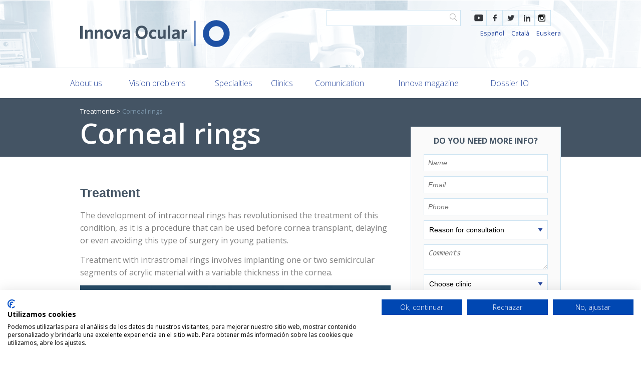

--- FILE ---
content_type: text/html; charset=utf-8
request_url: https://www.innovaocular.com/en/corneal-rings
body_size: 11574
content:
<!DOCTYPE html>
<html lang="en" dir="ltr">
  <head>
    <!-- Google Tag Manager --><script>(function(w,d,s,l,i){w[l]=w[l]||[];w[l].push({'gtm.start':new Date().getTime(),event:'gtm.js'});var f=d.getElementsByTagName(s)[0],j=d.createElement(s),dl=l!='dataLayer'?'&l='+l:'';j.async=true;j.src='https://www.googletagmanager.com/gtm.js?id='+i+dl;f.parentNode.insertBefore(j,f);})(window,document,'script','dataLayer','GTM-MPGRSZ');</script><!-- End Google Tag Manager -->    <meta name="viewport" content="width=device-width, initial-scale=1.0, maximum-scale=1.0">
    <meta http-equiv="Content-Type" content="text/html; charset=utf-8" />
<link href="https://www.innovaocular.com/anillos-corneales" rel="alternate" hreflang="es" />
<link href="https://www.innovaocular.com/ca/anells-corneals" rel="alternate" hreflang="ca" />
<link href="https://www.innovaocular.com/en/corneal-rings" rel="alternate" hreflang="en" />
<link href="https://www.innovaocular.com/eu/korneako-uztaiak" rel="alternate" hreflang="eu" />
<link rel="shortcut icon" href="https://www.innovaocular.com/sites/default/themes/webpartners/innova_theme/favicon.ico" type="image/vnd.microsoft.icon" />
<meta name="description" content="Treatment The development of intracorneal rings has revolutionised the treatment of this condition, as it is a procedure that can be used before cornea transplant, delaying or even avoiding this type of surgery in young patients. Treatment with intrastromal rings involves implanting one or two semicircular segments of acrylic material with a variable thickness in the cornea." />
<meta name="generator" content="Drupal 7 (https://www.drupal.org)" />
<link rel="canonical" href="https://www.innovaocular.com/en/corneal-rings" />
<link rel="shortlink" href="https://www.innovaocular.com/en/node/41" />
<meta property="og:site_name" content="Innova ocular" />
<meta property="og:type" content="article" />
<meta property="og:title" content="Corneal rings" />
<meta property="og:url" content="https://www.innovaocular.com/en/corneal-rings" />
<meta property="og:description" content="Treatment The development of intracorneal rings has revolutionised the treatment of this condition, as it is a procedure that can be used before cornea transplant, delaying or even avoiding this type of surgery in young patients. Treatment with intrastromal rings involves implanting one or two semicircular segments of acrylic material with a variable thickness in the cornea." />
<meta property="og:updated_time" content="2016-07-01T16:28:11+02:00" />
<meta name="twitter:card" content="summary" />
<meta name="twitter:url" content="https://www.innovaocular.com/en/corneal-rings" />
<meta name="twitter:title" content="Corneal rings" />
<meta name="twitter:description" content="Treatment The development of intracorneal rings has revolutionised the treatment of this condition, as it is a procedure that can be used before cornea transplant, delaying or even avoiding this type" />
<meta property="article:published_time" content="2014-10-28T11:12:18+01:00" />
<meta property="article:modified_time" content="2016-07-01T16:28:11+02:00" />
<meta name="dcterms.title" content="Corneal rings" />
<meta name="dcterms.creator" content="info@innova.com" />
<meta name="dcterms.description" content="Treatment The development of intracorneal rings has revolutionised the treatment of this condition, as it is a procedure that can be used before cornea transplant, delaying or even avoiding this type of surgery in young patients. Treatment with intrastromal rings involves implanting one or two semicircular segments of acrylic material with a variable thickness in the cornea." />
<meta name="dcterms.date" content="2014-10-28T11:12+01:00" />
<meta name="dcterms.type" content="Text" />
<meta name="dcterms.format" content="text/html" />
<meta name="dcterms.identifier" content="https://www.innovaocular.com/en/corneal-rings" />
<meta name="dcterms.language" content="es" />
    <title>Corneal rings | Innova ocular</title>
    <link type="text/css" rel="stylesheet" href="https://www.innovaocular.com/sites/default/files/css/css_rEI_5cK_B9hB4So2yZUtr5weuEV3heuAllCDE6XsIkI.css" media="all" />
<link type="text/css" rel="stylesheet" href="https://www.innovaocular.com/sites/default/files/css/css_1F36-CuAASxVawFIPzA0PciNhCMoIKFab-cRVGGvlPE.css" media="all" />
<link type="text/css" rel="stylesheet" href="https://www.innovaocular.com/sites/default/files/css/css_T5FpHa12-tChU448_v_8A7I68gblylToldZd1ubbJRk.css" media="all" />
<link type="text/css" rel="stylesheet" href="https://www.innovaocular.com/sites/default/files/css/css_e13_pgu95Mky1dyhkxp51VJrBaTbVRd0v5U7qRF2slA.css" media="all" />
    <link href='https://fonts.googleapis.com/css?family=Open+Sans:300italic,700,300,600,400' rel='stylesheet' type='text/css'>
    <script src="https://www.google.com/recaptcha/api.js?onload=vcRecaptchaApiLoaded&render=explicit" async defer></script>
    <!--[if lt IE 9]><script src="https://html5shiv.googlecode.com/svn/trunk/html5.js"></script><![endif]-->
      </head>
  <body class='html not-front not-logged-in no-sidebars page-node page-node- page-node-41 node-type-treatment i18n-en innovaocular innova_general_site' ng-app="innova.web">
    <!-- Google Tag Manager (noscript) --><noscript><iframe src='https://www.googletagmanager.com/ns.html?id=GTM-MPGRSZ' height='0' width='0' style='display:none;visibility:hidden'></iframe></noscript><!-- End Google Tag Manager (noscript) -->    <div class="sticky-header hidden">
  <div class="row">
    <a class="button fright" href="#contact">ASK FOR INFORMATION</a>
  </div>
</div>

<div class="region-header" ng-controller="MenuMobile" ng-controller="fixedMovements">
  <div class="navigation-header">
    <div class="row">

      <!--<div class="fright language">
        <i class="ES">ES</i>
      </div>-->

      <!--<div class="fright header-box">
        <i class="aplus">A+</i><i class="aminus">a-</i>
      </div>-->
      <div class="fright header-box social no-mobile">
        <div class="panel-pane pane-menu-tree pane-menu-social" >
  
      
  
  <div class="pane-content">
    <div class="menu-block-wrapper menu-block-ctools-menu-social-2 menu-name-menu-social parent-mlid-0 menu-level-1">
  <ul class="menu"><li class="first leaf menu-mlid-733"><a href="https://www.youtube.com/channel/UC2oMtR8VViaLTQlpQP77M_g" target="_blank">YouTube</a></li>
<li class="leaf menu-mlid-408"><a href="https://www.facebook.com/GrupoInnovaOcular" title="">Facebook</a></li>
<li class="leaf menu-mlid-409"><a href="https://twitter.com/IOcular" title="">Twitter</a></li>
<li class="leaf menu-mlid-410"><a href="https://www.linkedin.com/company/innova-ocular" title="">Linkedin</a></li>
<li class="last leaf menu-mlid-922"><a href="https://www.instagram.com/innovaocular/" class="instagram" target="_blank">Instagram</a></li>
</ul></div>
  </div>

  
  </div>
                <ul class="language-switcher-locale-url"><li class="es first"><a href="/anillos-corneales" class="language-link" xml:lang="es" hreflang="es">Español</a></li>
<li class="ca"><a href="/ca/anells-corneals" class="language-link" xml:lang="ca" hreflang="ca">Català</a></li>
<li class="en active"><a href="/en/corneal-rings" class="language-link active" xml:lang="en" hreflang="en">English</a></li>
<li class="eu last"><a href="/eu/korneako-uztaiak" class="language-link" xml:lang="eu" hreflang="eu">Euskera</a></li>
</ul>      </div>
      <div class="fright search-block no-mobile">
        <form action="/en/search" method="get" id="views-exposed-form-search-page" accept-charset="UTF-8"><div><div class="views-exposed-form">
  <div class="views-exposed-widgets clearfix">
          <div id="edit-t-wrapper" class="views-exposed-widget views-widget-filter-search_api_views_fulltext">
                  <label for="edit-t">
            Buscar          </label>
                        <div class="views-widget">
          <div class="form-item form-type-textfield form-item-t">
 <input type="text" id="edit-t" name="t" value="" size="30" maxlength="128" class="form-text required error" />
</div>
        </div>
              </div>
                    <div class="views-exposed-widget views-submit-button">
      <input type="submit" id="edit-submit-search" value="Apply" class="form-submit" />    </div>
      </div>
</div>
</div></form>      </div>
            <div class="navigation-header-logo-row">

        <div class="navigation-header-logo-container admin-hide">
          <div class="logo"><a href="/en">Innova ocular</a></div>        </div>

      </div>

      <div class="navigation-header-menu only-mobile">
        <div class="navigation-header-menu-container">
          <span ng-click="showMenu('.main-menu')">Menu</span>
        </div>
      </div>

    </div>
  </div>
  <div class="menu-mobile main-menu">
    <div class="row">
      <div class="close" ng-click="closeMenu('.main-menu')"></div>
      <nav>
        <ul class="navigation-bar">
                    <li class="item">
            <span class="admin-hide" ng-click="showSubmenu($event)">About us</span>
            <div class="submenu">
              <div class="panel-pane pane-menu-tree pane-menu-about-us" >
  
      
  
  <div class="pane-content">
    <div class="menu-block-wrapper menu-block-ctools-menu-about-us-1 menu-name-menu-about-us parent-mlid-0 menu-level-1">
  <ul class="menu"><li class="first leaf menu-mlid-338"><a href="/en/about-us">About us</a></li>
<li class="leaf menu-mlid-339"><a href="/en/direccion-medica" title="">Medical directors</a></li>
<li class="leaf menu-mlid-342"><a href="/en/faq" title="">FAQ</a></li>
<li class="leaf menu-mlid-661"><a href="/en/work_with_us">Work with us</a></li>
<li class="leaf menu-mlid-756"><a href="/en/private-area">Private area</a></li>
<li class="last leaf menu-mlid-815"><a href="/en/node/100">Quality</a></li>
</ul></div>
  </div>

  
  </div>
            </div>
          </li>
          <li class="item">
            <span class="admin-hide" ng-click="showSubmenu($event)">Vision problems</span>
            <div class="submenu">
              <div class="panel-pane pane-menu-tree">
                <div class="pane-content">
                  <div class="menu-block-wrapper parent-mlid-0 menu-level-1">
                    <ul class="menu">
                      <li class="first leaf" ng-click="closeMenu('.main-menu'); showMenu('.main-submenu-patology')">
                        <span>Eye diseases</span></li>
                      <li class="leaf" ng-click="closeMenu('.main-menu'); showMenu('.main-submenu-treatment')">
                        <span>Treatments</span></li>
                    </ul>
                  </div>
                </div>
              </div>
            </div>
          </li>
          <li class="item">
            <span ng-click="showSubmenu($event)">Specialties</span>
            <div class="submenu">
              <div class="panel-pane pane-menu-tree pane-menu-specialties" >
  
      
  
  <div class="pane-content">
    <div class="menu-block-wrapper menu-block-ctools-menu-specialties-1 menu-name-menu-specialties parent-mlid-0 menu-level-1">
  <ul class="menu"><li class="first leaf menu-mlid-354"><a href="/en/especialidad/refractive-surgery-unit">Refractive surgery unit</a></li>
<li class="leaf menu-mlid-355"><a href="/en/especialidad/lens-unit" title="">Lens unit</a></li>
<li class="leaf menu-mlid-356"><a href="/en/especialidad/vitreoretinal-unit">Vitreoretinal unit</a></li>
<li class="leaf menu-mlid-357"><a href="/en/especialidad/cornea-unit" title="">Cornea unit</a></li>
<li class="leaf menu-mlid-358"><a href="/en/especialidad/glaucoma-unit" title="">Glaucoma unit</a></li>
<li class="leaf menu-mlid-359"><a href="/en/especialidad/neuro-ophthalmology-unit" title="">Neuro-ophthalmology unit</a></li>
<li class="leaf menu-mlid-360"><a href="/en/especialidad/paediatric-ophthalmology-unit">Paediatric unit</a></li>
<li class="leaf menu-mlid-361"><a href="/en/especialidad/contact-lens-unit" title="">Contact lens unit</a></li>
<li class="leaf menu-mlid-362"><a href="/en/especialidad/strabismus-unit" title="">Strabismus unit</a></li>
<li class="leaf menu-mlid-363"><a href="/en/especialidad/visual-impairment-unit" title="">Visual impairment unit</a></li>
<li class="last leaf menu-mlid-1020"><a href="/en/especialidad/unidad-de-estetica-ocular">Unidad de Estética Ocular</a></li>
</ul></div>
  </div>

  
  </div>
            </div>
          </li>
                      <li class="item">
              <span class="admin-hide" ng-click="showSubmenu($event)">Clinics</span>
              <div class="submenu">
                <div class="panel-pane pane-menu-tree">
                  <div class="pane-content">
                    <div class="menu-block-wrapper parent-mlid-0 menu-level-1">
                      <ul class="menu">
                        <li class="first leaf" ng-click="closeMenu('.main-menu'); showMenu('.main-submenu-cities')">
                          <span>Innova Ocular Clinics</span></li>
                        <li class="leaf" ng-click="closeMenu('.main-menu'); showMenu('.main-submenu-partners')">
                          <span>Associated centers</span></li>
                      </ul>
                    </div>
                  </div>
                </div>
              </div>
            </li>
                                          <li class="item"><a href="/en/comunicacion">Innova magazine</a></li>
                                                    <li class="item"><span ng-click="showSubmenu($event)">Comunication</span>
              <div class="submenu">
                <div class="panel-pane pane-menu-tree pane-menu-communication" >
  
      
  
  <div class="pane-content">
    <div class="menu-block-wrapper menu-block-ctools-menu-communication-1 menu-name-menu-communication parent-mlid-0 menu-level-1">
  <ul class="menu"><li class="first leaf menu-mlid-726"><a href="/en/audiovisual">Audiovisual</a></li>
<li class="leaf menu-mlid-712"><a href="/en/noticias">News</a></li>
<li class="leaf menu-mlid-654"><a href="/en/social-networks">Social networks</a></li>
<li class="leaf menu-mlid-814"><a href="/en/blog">Blog</a></li>
<li class="last leaf menu-mlid-1125"><a href="/en/node/5544">Canal de información</a></li>
</ul></div>
  </div>

  
  </div>
              </div>
            </li>
            <li class="item">
              <a href="https://www.nuestrocatalogo.es/innova-ocular/WebView/" target="_blank">
                Dossier IO
              </a>
            </li>
                                                </ul>
        <ul class="language-switcher-locale-url"><li class="es first"><a href="/anillos-corneales" class="language-link" xml:lang="es" hreflang="es">Español</a></li>
<li class="ca"><a href="/ca/anells-corneals" class="language-link" xml:lang="ca" hreflang="ca">Català</a></li>
<li class="en active"><a href="/en/corneal-rings" class="language-link active" xml:lang="en" hreflang="en">English</a></li>
<li class="eu last"><a href="/eu/korneako-uztaiak" class="language-link" xml:lang="eu" hreflang="eu">Euskera</a></li>
</ul>              </nav>
      <div class="info"><span
            ng-click="closeMenu('.main-menu'); showMenu('.main-contact')">Ask for information</span></div>
    </div>
  </div>
  <div class="search-block only-mobile">
    <form action="/en/search" method="get" id="views-exposed-form-search-page" accept-charset="UTF-8"><div><div class="views-exposed-form">
  <div class="views-exposed-widgets clearfix">
          <div id="edit-t--2-wrapper" class="views-exposed-widget views-widget-filter-search_api_views_fulltext">
                  <label for="edit-t--2">
            Buscar          </label>
                        <div class="views-widget">
          <div class="form-item form-type-textfield form-item-t">
 <input type="text" id="edit-t--2" name="t" value="" size="30" maxlength="128" class="form-text required error" />
</div>
        </div>
              </div>
                    <div class="views-exposed-widget views-submit-button">
      <input type="submit" id="edit-submit-search" value="Apply" class="form-submit" />    </div>
      </div>
</div>
</div></form>  </div>
  <div class="menu-mobile main-submenu-patology">
    <div class="row">
      <div class="close" ng-click="closeMenu('.main-submenu-patology')"></div>
      <div class="back" ng-click="closeMenu('.main-submenu-patology'); showMenu('.main-menu')">
        <span>Main menu</span></div>
      <nav>
        <ul class="navigation-bar">
          <li class="item">
            <span class="admin-hide">Eye diseases</span>
            <div class="submenu display">
              <div class="panel-pane pane-menu-tree pane-menu-pathologies" >
  
      
  
  <div class="pane-content">
    <div class="menu-block-wrapper menu-block-ctools-menu-pathologies-1 menu-name-menu-pathologies parent-mlid-0 menu-level-1">
  <ul class="menu"><li class="first leaf menu-mlid-382"><a href="/en/problema-de-vision/myopia" title="">Myopia</a></li>
<li class="leaf menu-mlid-389"><a href="/en/problema-de-vision/strabismus" title="">Strabismus</a></li>
<li class="leaf menu-mlid-384"><a href="/en/problema-de-vision/hyperopia" title="">Hyperopia</a></li>
<li class="leaf menu-mlid-391"><a href="/en/problema-de-vision/keratoconus" title="">Keratoconus</a></li>
<li class="leaf menu-mlid-386"><a href="/en/problema-de-vision/astigmatism" title="">Astigmatism</a></li>
<li class="leaf menu-mlid-387"><a href="/en/problema-de-vision/dry-eye" title="">Dry eye</a></li>
<li class="leaf menu-mlid-388"><a href="/en/problema-de-vision/cataracts" title="">Cataract</a></li>
<li class="leaf menu-mlid-383"><a href="/en/problema-de-vision/macular-degeneration" title="">Macular degeneration</a></li>
<li class="leaf menu-mlid-390"><a href="/en/problema-de-vision/presbyopia" title="">Presbyopia</a></li>
<li class="leaf menu-mlid-392"><a href="/en/problema-de-vision/retinal-detachment" title="">Retinal detachment</a></li>
<li class="last leaf menu-mlid-385"><a href="/en/problema-de-vision/glaucoma" title="">Glaucoma</a></li>
</ul></div>
  </div>

  
  </div>
            </div>
          </li>
        </ul>
      </nav>
      <div class="info"><span
            ng-click="closeMenu('.main-submenu-patology'); showMenu('.main-contact')">Ask for information</span>
      </div>
    </div>
  </div>
  <div class="menu-mobile main-submenu-treatment">
    <div class="row">
      <div class="close" ng-click="closeMenu('.main-submenu-treatment')"></div>
      <div class="back" ng-click="closeMenu('.main-submenu-treatment'); showMenu('.main-menu')">
        <span>Main menu</span></div>
      <nav>
        <ul class="navigation-bar">
          <li class="item">
            <span class="admin-hide">Treatments</span>
            <div class="submenu display">
              <div class="panel-pane pane-menu-tree pane-menu-techniques" >
  
      
  
  <div class="pane-content">
    <div class="menu-block-wrapper menu-block-ctools-menu-techniques-1 menu-name-menu-techniques parent-mlid-0 menu-level-1">
  <ul class="menu"><li class="first leaf menu-mlid-394"><a href="/en/refractive-surgery" title="">Refractive surgery</a></li>
<li class="leaf menu-mlid-395"><a href="/en/glaucoma-0" title="">Glaucoma</a></li>
<li class="leaf menu-mlid-396"><a href="/en/cataracts" title="">Cataract surgery</a></li>
<li class="leaf menu-mlid-397"><a href="/en/cornea-transplant">Cornea transplant</a></li>
<li class="leaf menu-mlid-398"><a href="/en/presbyopia-0" title="">Presbyopia/Eyestrain</a></li>
<li class="leaf active-trail active menu-mlid-399"><a href="/en/corneal-rings" title="" class="active-trail active">Corneal rings</a></li>
<li class="leaf menu-mlid-400"><a href="/en/retinal-detachment-0" title="">Retinal detachment</a></li>
<li class="leaf menu-mlid-401"><a href="/en/oculoplasty" title="">Oculoplasty</a></li>
<li class="leaf menu-mlid-402"><a href="/en/diabetic-retinopathy" title="">Diabetic retinopathy</a></li>
<li class="leaf menu-mlid-403"><a href="/en/dry-eye" title="">Dry eye</a></li>
<li class="leaf menu-mlid-404"><a href="/en/amd" title="">AMD</a></li>
<li class="last leaf menu-mlid-405"><a href="/en/strabismus" title="">Strabismus</a></li>
</ul></div>
  </div>

  
  </div>
            </div>
          </li>
        </ul>
      </nav>
      <div class="info"><span
            ng-click="closeMenu('.main-submenu-treatment'); showMenu('.main-contact')">Ask for information</span>
      </div>
    </div>
  </div>
  <div class="menu-mobile main-submenu-cities">
    <div class="row">
      <div class="close" ng-click="closeMenu('.main-submenu-cities')"></div>
      <div class="back" ng-click="closeMenu('.main-submenu-cities'); showMenu('.main-menu')">
        <span>Main menu</span></div>
      <nav>
        <ul class="navigation-bar">
          <li class="item">
            <span class="admin-hide">Innova Ocular Clinics</span>
            <div class="submenu display">
              <div class="panel-pane pane-menu-tree pane-menu-cities" >
  
      
  
  <div class="pane-content">
    <div class="menu-block-wrapper menu-block-ctools-menu-cities-1 menu-name-menu-cities parent-mlid-0 menu-level-1">
  <ul class="menu"><li class="first leaf menu-mlid-365"><a href="http://www.icoftalmologia.es" target="_blank">Barcelona</a></li>
<li class="leaf menu-mlid-369"><a href="https://www.hospitalarruzafa.com/" target="_blank">Córdoba</a></li>
<li class="leaf menu-mlid-371"><a href="http://drsoler.com" target="_blank">Elche</a></li>
<li class="leaf menu-mlid-1019"><a href="https://visioon.es/clinica-oftalmologica-en-jaen/">Jaén</a></li>
<li class="leaf menu-mlid-380"><a href="http://www.clinicavila.es" target="_blank">Valencia</a></li>
<li class="leaf menu-mlid-1083"><a href="https://ioftalmologia.com/" target="_blank">Badajoz</a></li>
<li class="last leaf menu-mlid-1084"><a href="https://ioftalmologia.com/" target="_blank">Cáceres</a></li>
</ul></div>
  </div>

  
  </div>
            </div>
          </li>
        </ul>
      </nav>
      <div class="info"><span
            ng-click="closeMenu('.main-submenu-cities'); showMenu('.main-contact')">Ask for information</span>
      </div>
    </div>
  </div>
  <div class="menu-mobile main-submenu-partners">
    <div class="row">
      <div class="close" ng-click="closeMenu('.main-submenu-partners')"></div>
      <div class="back" ng-click="closeMenu('.main-submenu-partners'); showMenu('.main-menu')">
        <span>Main menu</span></div>
      <nav>
        <ul class="navigation-bar">
          <li class="item">
            <span class="admin-hide">Associated centers</span>
            <div class="submenu display">
              <div class="panel-pane pane-menu-tree pane-menu-partners" >
  
      
  
  <div class="pane-content">
    <div class="menu-block-wrapper menu-block-ctools-menu-partners-1 menu-name-menu-partners parent-mlid-0 menu-level-1">
  <ul class="menu"><li class="first leaf menu-mlid-914"><a href="https://clinicasuarezleoz.com" target="_blank">Madrid</a></li>
<li class="last leaf menu-mlid-1080"><a href="https://icqo.org/" target="_blank">Bilbao</a></li>
</ul></div>
  </div>

  
  </div>
            </div>
          </li>
        </ul>
      </nav>
      <div class="info"><span
            ng-click="closeMenu('.main-submenu-partners'); showMenu('.main-contact')">Ask for information</span>
      </div>
    </div>
  </div>
  <div class="menu-mobile main-contact">
    <div class="row">
      <div class="close" ng-click="closeMenu('.main-contact')"></div>
      
<div class="contact">
  <h3 class="title centered uppercase">Do you need more info?</h3>
  <form action=""
        url="/en/api/1.0/lead"
        thanks-url="/en/thanks"
        ng-controller="LeadForm" ng-submit="submit()" name="LeadForm" novalidate="">
    <input type="text" class="full-width" ng-model="data.name" placeholder="Name" ng-required="true"/>
    <input type="email" class="full-width" ng-model="data.email" placeholder="Email" ng-required="true"/>
    <input class="full-width" ng-model="data.phoneNumber" placeholder="Phone" ng-required="true"/>
    <div class="select">
      <select class="full-width" ng-model="data.reason" ng-required="true">
          <option value="" disabled selected>Reason for consultation</option>
                        <option>Cataracts</option>
                        <option>Refractive Surgery</option>
                        <option>Glaucoma</option>
                        <option>Paediatric Ophthalmology Unit</option>
                        <option>Strabismus</option>
                        <option>Cornea Unit</option>
                        <option>Neuro-ophthalmology unit</option>
                        <option>Contact lens unit</option>
                        <option>Visual Impairment Unit</option>
                </select>
    </div>
    <textarea class="full-width" ng-model="data.observations" placeholder="Comments"></textarea>
        <div class="select">
      <select class="full-width" ng-model="data.clinic" ng-required="true">
          <option value="" disabled selected>Choose clinic</option>
                        <option>Badajoz</option>
                        <option>Barcelona</option>
                        <option>Bilbao</option>
                        <option>Cáceres</option>
                        <option>Córdoba</option>
                        <option>Elche</option>
                        <option>Granada</option>
                        <option>Jaén</option>
                        <option>Madrid</option>
                        <option>Sevilla</option>
                        <option>Valencia</option>
                </select>
    </div>
            <input type="hidden" ng-init="data.source = 'Formulario Solicitud Informacion'">
    <div class="terms-row">
      <input type="checkbox" ng-model="terms" ng-required="true" />
      <span class="checkbox-text">
                  <a href="/en/node/1068">I accept the terms of use and privacy policy</a>              </span>
    </div>
    <span class="error" ng-show="submitted && LeadForm.$invalid">Missing fields</span>
    <span class="button form-submit full-width" ng-click="submit()" id="cita" ng-if="!isMobile()">ASK FOR INFORMATION</span>
    <span class="button form-submit full-width"$clinics ng-click="submit()" id="cita" ng-if="isMobile()">Send</span>
  </form>
</div>
    </div>
  </div>

  <div class="lined-up no-mobile">
    <div class="row">
      <nav>
        <div class="logo"><a href="/en">Innova ocular</a></div>        <ul class="navigation-bar">
          <li class="item">
            <span class="admin-hide">About us</span>
            <div class="submenu">
              <div class="row transparent"></div>
              <div class="content">
                <div class="row row-with-fast-links">
                  <div class="row-menu-content">
                    <div class="group about-us">
                      <div class="specialty-list">
                        <div class="panel-pane pane-menu-tree pane-menu-about-us" >
  
      
  
  <div class="pane-content">
    <div class="menu-block-wrapper menu-block-ctools-menu-about-us-1 menu-name-menu-about-us parent-mlid-0 menu-level-1">
  <ul class="menu"><li class="first leaf menu-mlid-338"><a href="/en/about-us">About us</a></li>
<li class="leaf menu-mlid-339"><a href="/en/direccion-medica" title="">Medical directors</a></li>
<li class="leaf menu-mlid-342"><a href="/en/faq" title="">FAQ</a></li>
<li class="leaf menu-mlid-661"><a href="/en/work_with_us">Work with us</a></li>
<li class="leaf menu-mlid-756"><a href="/en/private-area">Private area</a></li>
<li class="last leaf menu-mlid-815"><a href="/en/node/100">Quality</a></li>
</ul></div>
  </div>

  
  </div>
                      </div>
                    </div>
                  </div>
                                  </div>
              </div>
            </div>
          </li>
          <li class="item">
            <span class="admin-hide">Vision problems</span>
            <div class="submenu">
              <div class="row transparent"></div>
              <div class="content">
                <div class="row row-with-fast-links">
                  <div class="row-menu-content">
                    <div class="group pathologies right-border">
                                              <span class="title">Eye diseases</span>
                                            <div class="techniques-list">
                        <div class="panel-pane pane-menu-tree pane-menu-pathologies" >
  
      
  
  <div class="pane-content">
    <div class="menu-block-wrapper menu-block-ctools-menu-pathologies-1 menu-name-menu-pathologies parent-mlid-0 menu-level-1">
  <ul class="menu"><li class="first leaf menu-mlid-382"><a href="/en/problema-de-vision/myopia" title="">Myopia</a></li>
<li class="leaf menu-mlid-389"><a href="/en/problema-de-vision/strabismus" title="">Strabismus</a></li>
<li class="leaf menu-mlid-384"><a href="/en/problema-de-vision/hyperopia" title="">Hyperopia</a></li>
<li class="leaf menu-mlid-391"><a href="/en/problema-de-vision/keratoconus" title="">Keratoconus</a></li>
<li class="leaf menu-mlid-386"><a href="/en/problema-de-vision/astigmatism" title="">Astigmatism</a></li>
<li class="leaf menu-mlid-387"><a href="/en/problema-de-vision/dry-eye" title="">Dry eye</a></li>
<li class="leaf menu-mlid-388"><a href="/en/problema-de-vision/cataracts" title="">Cataract</a></li>
<li class="leaf menu-mlid-383"><a href="/en/problema-de-vision/macular-degeneration" title="">Macular degeneration</a></li>
<li class="leaf menu-mlid-390"><a href="/en/problema-de-vision/presbyopia" title="">Presbyopia</a></li>
<li class="leaf menu-mlid-392"><a href="/en/problema-de-vision/retinal-detachment" title="">Retinal detachment</a></li>
<li class="last leaf menu-mlid-385"><a href="/en/problema-de-vision/glaucoma" title="">Glaucoma</a></li>
</ul></div>
  </div>

  
  </div>
                      </div>
                    </div>
                    <div class="group group-techniques omega right-border">
                                              <span class="title">Treatments</span>
                                            <div class="techniques-list">
                        <div class="panel-pane pane-menu-tree pane-menu-techniques" >
  
      
  
  <div class="pane-content">
    <div class="menu-block-wrapper menu-block-ctools-menu-techniques-1 menu-name-menu-techniques parent-mlid-0 menu-level-1">
  <ul class="menu"><li class="first leaf menu-mlid-394"><a href="/en/refractive-surgery" title="">Refractive surgery</a></li>
<li class="leaf menu-mlid-395"><a href="/en/glaucoma-0" title="">Glaucoma</a></li>
<li class="leaf menu-mlid-396"><a href="/en/cataracts" title="">Cataract surgery</a></li>
<li class="leaf menu-mlid-397"><a href="/en/cornea-transplant">Cornea transplant</a></li>
<li class="leaf menu-mlid-398"><a href="/en/presbyopia-0" title="">Presbyopia/Eyestrain</a></li>
<li class="leaf active-trail active menu-mlid-399"><a href="/en/corneal-rings" title="" class="active-trail active">Corneal rings</a></li>
<li class="leaf menu-mlid-400"><a href="/en/retinal-detachment-0" title="">Retinal detachment</a></li>
<li class="leaf menu-mlid-401"><a href="/en/oculoplasty" title="">Oculoplasty</a></li>
<li class="leaf menu-mlid-402"><a href="/en/diabetic-retinopathy" title="">Diabetic retinopathy</a></li>
<li class="leaf menu-mlid-403"><a href="/en/dry-eye" title="">Dry eye</a></li>
<li class="leaf menu-mlid-404"><a href="/en/amd" title="">AMD</a></li>
<li class="last leaf menu-mlid-405"><a href="/en/strabismus" title="">Strabismus</a></li>
</ul></div>
  </div>

  
  </div>
                      </div>
                    </div>
                  </div>
                                  </div>
              </div>
            </div>
          </li>
          <li class="item">
                          <span>Specialties</span>
                        <div class="submenu">
              <div class="row transparent"></div>
              <div class="content">
                <div class="row row-with-fast-links">
                  <div class="row-menu-content">
                    <div class="group specialty">
                      <div class="specialty-list">
                        <div class="panel-pane pane-menu-tree pane-menu-specialties" >
  
      
  
  <div class="pane-content">
    <div class="menu-block-wrapper menu-block-ctools-menu-specialties-1 menu-name-menu-specialties parent-mlid-0 menu-level-1">
  <ul class="menu"><li class="first leaf menu-mlid-354"><a href="/en/especialidad/refractive-surgery-unit">Refractive surgery unit</a></li>
<li class="leaf menu-mlid-355"><a href="/en/especialidad/lens-unit" title="">Lens unit</a></li>
<li class="leaf menu-mlid-356"><a href="/en/especialidad/vitreoretinal-unit">Vitreoretinal unit</a></li>
<li class="leaf menu-mlid-357"><a href="/en/especialidad/cornea-unit" title="">Cornea unit</a></li>
<li class="leaf menu-mlid-358"><a href="/en/especialidad/glaucoma-unit" title="">Glaucoma unit</a></li>
<li class="leaf menu-mlid-359"><a href="/en/especialidad/neuro-ophthalmology-unit" title="">Neuro-ophthalmology unit</a></li>
<li class="leaf menu-mlid-360"><a href="/en/especialidad/paediatric-ophthalmology-unit">Paediatric unit</a></li>
<li class="leaf menu-mlid-361"><a href="/en/especialidad/contact-lens-unit" title="">Contact lens unit</a></li>
<li class="leaf menu-mlid-362"><a href="/en/especialidad/strabismus-unit" title="">Strabismus unit</a></li>
<li class="leaf menu-mlid-363"><a href="/en/especialidad/visual-impairment-unit" title="">Visual impairment unit</a></li>
<li class="last leaf menu-mlid-1020"><a href="/en/especialidad/unidad-de-estetica-ocular">Unidad de Estética Ocular</a></li>
</ul></div>
  </div>

  
  </div>
                      </div>
                    </div>
                  </div>
                                  </div>
              </div>
            </div>
          </li>
                      <li class="item innova-main-item">
              <a href="/en/clinics"<span>Clinics</span></a>
              <div class="submenu cities">
                <div class="row transparent"></div>
                <div class="content">
                  <div class="row row-with-fast-links">
                    <div class="row-menu-content">
                      <div class="cities-list">
                        <span class="title">Innova Ocular Clinics</span>
                        <div class="panel-pane pane-menu-tree pane-menu-cities" >
  
      
  
  <div class="pane-content">
    <div class="menu-block-wrapper menu-block-ctools-menu-cities-1 menu-name-menu-cities parent-mlid-0 menu-level-1">
  <ul class="menu"><li class="first leaf menu-mlid-365"><a href="http://www.icoftalmologia.es" target="_blank">Barcelona</a></li>
<li class="leaf menu-mlid-369"><a href="https://www.hospitalarruzafa.com/" target="_blank">Córdoba</a></li>
<li class="leaf menu-mlid-371"><a href="http://drsoler.com" target="_blank">Elche</a></li>
<li class="leaf menu-mlid-1019"><a href="https://visioon.es/clinica-oftalmologica-en-jaen/">Jaén</a></li>
<li class="leaf menu-mlid-380"><a href="http://www.clinicavila.es" target="_blank">Valencia</a></li>
<li class="leaf menu-mlid-1083"><a href="https://ioftalmologia.com/" target="_blank">Badajoz</a></li>
<li class="last leaf menu-mlid-1084"><a href="https://ioftalmologia.com/" target="_blank">Cáceres</a></li>
</ul></div>
  </div>

  
  </div>
                        <div class="partners-list group">
                          <span class="title">Associated centers</span>
                          <div class="panel-pane pane-menu-tree pane-menu-partners" >
  
      
  
  <div class="pane-content">
    <div class="menu-block-wrapper menu-block-ctools-menu-partners-1 menu-name-menu-partners parent-mlid-0 menu-level-1">
  <ul class="menu"><li class="first leaf menu-mlid-914"><a href="https://clinicasuarezleoz.com" target="_blank">Madrid</a></li>
<li class="last leaf menu-mlid-1080"><a href="https://icqo.org/" target="_blank">Bilbao</a></li>
</ul></div>
  </div>

  
  </div>
                        </div>
                      </div>
                      <div class="cities-map"></div>
                    </div>
                  </div>
                </div>
              </div>
            </li>
                                                              <li class="item"><span>Comunication</span>
              <div class="submenu">
                <div class="row transparent"></div>
                <div class="content">
                  <div class="row row-with-fast-links">
                    <div class="row-menu-content">
                      <div class="group specialty">
                        <div class="specialty-list">
                          <div class="panel-pane pane-menu-tree pane-menu-communication" >
  
      
  
  <div class="pane-content">
    <div class="menu-block-wrapper menu-block-ctools-menu-communication-1 menu-name-menu-communication parent-mlid-0 menu-level-1">
  <ul class="menu"><li class="first leaf menu-mlid-726"><a href="/en/audiovisual">Audiovisual</a></li>
<li class="leaf menu-mlid-712"><a href="/en/noticias">News</a></li>
<li class="leaf menu-mlid-654"><a href="/en/social-networks">Social networks</a></li>
<li class="leaf menu-mlid-814"><a href="/en/blog">Blog</a></li>
<li class="last leaf menu-mlid-1125"><a href="/en/node/5544">Canal de información</a></li>
</ul></div>
  </div>

  
  </div>
                        </div>
                      </div>
                    </div>
                                      </div>
                </div>
              </div>
            </li>
                                <li class="item"><a href="https://www.revistainnovaocular.com/" target="_blank" title="Innova magazine">Innova magazine</a></li>
            <li class="item">
              <a href="https://www.nuestrocatalogo.es/innova-ocular/WebView/" target="_blank">
                Dossier IO
              </a>
            </li>
                                                </ul>
      </nav>
    </div>
  </div>
</div>
<div class="region-main main" ng-controller="fixContact">
  <div ng-controller="anchorLink">
            <div class="panel-pane pane-page-content" >
  
        <div class="pane_title"> <h2 class="pane-title">Corneal rings | Innova ocular</h2></div>
    
  
  <div class="pane-content">
    
<section class="problems-techniques no-margin">
  <div class="upper-menu">
    <div class="upper-menu-container">
      <div class="row">
        <span class="breadcrumb">Treatments  &gt;  <span class="item">Corneal rings</span></span>
      </div>
      <div class="row">
        <h1 class="title">Corneal rings</h1>
      </div>
    </div>
  </div>
  <div class="row">
    <div class="grid_8 description-column alpha body">
        <h2 class="header">Treatment</h2>

<p>The development of intracorneal rings has revolutionised the treatment of this condition, as it is a procedure that can be used before cornea transplant, delaying or even avoiding this type of surgery in young patients.</p>

<p>Treatment with intrastromal rings involves implanting one or two semicircular segments of acrylic material with a variable thickness in the cornea.</p>

<p><img alt="" class="media-image img__fid__141 img__view_mode__default attr__format__default attr__field_file_image_alt_text[und][0][value]__ attr__field_file_image_title_text[und][0][value]__" src="https://www.innovaocular.com/sites/default/files/anillos_intraestromales_0.jpg" /></p>

<p>Corneal rings are surgically implanted, flattening the centre of the cornea and correcting the point at which images are focused on the retina, thus improving vision.</p>

<p>Intrastromal rings have the added advantage that they can be removed or replaced if they do not fulfil their function or if they are not tolerated.</p>
    </div>
        <div class="grid_4 omega translate-upper fright sticky only-desktop">
      
<div class="contact">
  <h3 class="title centered uppercase">Do you need more info?</h3>
  <form action=""
        url="/en/api/1.0/lead"
        thanks-url="/en/thanks"
        ng-controller="LeadForm" ng-submit="submit()" name="LeadForm" novalidate="">
    <input type="text" class="full-width" ng-model="data.name" placeholder="Name" ng-required="true"/>
    <input type="email" class="full-width" ng-model="data.email" placeholder="Email" ng-required="true"/>
    <input class="full-width" ng-model="data.phoneNumber" placeholder="Phone" ng-required="true"/>
    <div class="select">
      <select class="full-width" ng-model="data.reason" ng-required="true">
          <option value="" disabled selected>Reason for consultation</option>
                        <option>Cataracts</option>
                        <option>Refractive Surgery</option>
                        <option>Glaucoma</option>
                        <option>Paediatric Ophthalmology Unit</option>
                        <option>Strabismus</option>
                        <option>Cornea Unit</option>
                        <option>Neuro-ophthalmology unit</option>
                        <option>Contact lens unit</option>
                        <option>Visual Impairment Unit</option>
                </select>
    </div>
    <textarea class="full-width" ng-model="data.observations" placeholder="Comments"></textarea>
        <div class="select">
      <select class="full-width" ng-model="data.clinic" ng-required="true">
          <option value="" disabled selected>Choose clinic</option>
                        <option>Badajoz</option>
                        <option>Barcelona</option>
                        <option>Bilbao</option>
                        <option>Cáceres</option>
                        <option>Córdoba</option>
                        <option>Elche</option>
                        <option>Granada</option>
                        <option>Jaén</option>
                        <option>Madrid</option>
                        <option>Sevilla</option>
                        <option>Valencia</option>
                </select>
    </div>
            <input type="hidden" ng-init="data.source = 'Formulario Solicitud Informacion'">
    <div class="terms-row">
      <input type="checkbox" ng-model="terms" ng-required="true" />
      <span class="checkbox-text">
                  <a href="/en/node/1068">I accept the terms of use and privacy policy</a>              </span>
    </div>
    <span class="error" ng-show="submitted && LeadForm.$invalid">Missing fields</span>
    <span class="button form-submit full-width" ng-click="submit()" id="cita" ng-if="!isMobile()">ASK FOR INFORMATION</span>
    <span class="button form-submit full-width"$clinics ng-click="submit()" id="cita" ng-if="isMobile()">Send</span>
  </form>
</div>
                </div>
  </div>

  <div class="row">
    <div class="row">
      <h2 class="header">
              </h2>
    </div>
    <div class="row">
      <ul class="techniques">
              </ul>
    </div>
  </div>
  
  </section>
  </div>

  
  </div>
  </div>
</div>
<section class="location lined-up">
  <div class="row no-mobile">
    <div class="panel-pane pane-fieldable-panels-pane pane-fpid-3 pane-bundle-fieldable-panels-pane" >
  
      
  
  <div class="pane-content">
    <div class="fieldable-panels-pane">
    <h2></h2>
  <p><span class="centered header">How can we help you?</span> <span class="sub-header centered">Always by your side whenever you need us.</span></p>
  </div>
  </div>

  
  </div>
  </div>

  <div class="row sections no-mobile">
    <div class="grid_3">
      <div class="panel-pane pane-fieldable-panels-pane pane-fpid-1 pane-bundle-fieldable-panels-pane" >
  
      
  
  <div class="pane-content">
    <div class="fieldable-panels-pane">
    <h2></h2>
  <p><span class="section-header">Contact</span>&nbsp;<span class="data">914 119 671</span> <span class="data email"><a href="mailto:info@innova-ocular.com">info@innova-ocular.com</a></span></p>
  </div>
  </div>

  
  </div>
<div class="panel-separator"></div><div class="panel-pane pane-menu-tree pane-menu-social" >
  
      
  
  <div class="pane-content">
    <div class="menu-block-wrapper menu-block-ctools-menu-social-1 menu-name-menu-social parent-mlid-0 menu-level-1">
  <ul class="menu"><li class="first leaf menu-mlid-733"><a href="https://www.youtube.com/channel/UC2oMtR8VViaLTQlpQP77M_g" target="_blank">YouTube</a></li>
<li class="leaf menu-mlid-408"><a href="https://www.facebook.com/GrupoInnovaOcular" title="">Facebook</a></li>
<li class="leaf menu-mlid-409"><a href="https://twitter.com/IOcular" title="">Twitter</a></li>
<li class="leaf menu-mlid-410"><a href="https://www.linkedin.com/company/innova-ocular" title="">Linkedin</a></li>
<li class="last leaf menu-mlid-922"><a href="https://www.instagram.com/innovaocular/" class="instagram" target="_blank">Instagram</a></li>
</ul></div>
  </div>

  
  </div>
    </div>
    <div class="grid_3">
      <div class="panel-pane pane-fieldable-panels-pane pane-fpid-2 pane-bundle-fieldable-panels-pane" >
  
      
  
  <div class="pane-content">
    <div class="fieldable-panels-pane">
    <h2></h2>
  <p><span class="section-header">ADDRESS</span> <span class="data">Pedro de Valdivia 9</span> <span class="data">28006, Madrid</span> <a href="https://www.google.es/maps/place/Calle+Pedro+de+Valdivia,+9,+28006+Madrid/@40.4396571,-3.6866965,15z/data=!4m2!3m1!1s0xd4228e943836565:0x57fc109a544d0ac4" target="blank"> </a></p>

<div class="map-address">&nbsp;</div>
  </div>
  </div>

  
  </div>
    </div>
    <div class="grid_6 write-us admin-hide">
      <span class="section-header uppercase">Contact us</span>
      <form action=""
            url="/en/api/1.0/lead"
            thanks-url="/en/thanks"
            ng-controller="LeadForm" ng-submit="submit()" name="LeadForm">
        <div class="row">
          <input type="email" class="alpha email" ng-model="data.email" required="" placeholder="Email"/>
          <input type="text" class="omega name" ng-model="data.name" required="" placeholder="Name"/>
        </div>
        <div class="row">
          <textarea class="content" ng-model="data.observations" required=""
                    placeholder="What do you want to tell us?"></textarea>
        </div>
                  <div class="select">
            <select class="full-width" ng-model="data.clinic" ng-required="true">
              <option value="" disabled selected>Choose clinic</option>
                              <option>Badajoz</option>
                              <option>Barcelona</option>
                              <option>Bilbao</option>
                              <option>Cáceres</option>
                              <option>Córdoba</option>
                              <option>Elche</option>
                              <option>Granada</option>
                              <option>Jaén</option>
                              <option>Madrid</option>
                              <option>Sevilla</option>
                              <option>Valencia</option>
                          </select>
          </div>
                <div class="terms-row">
          <input type="checkbox" class="terms-checkbox" ng-model="terms" ng-required="true"/>
          <span class="checkbox-text">
                          <a href="/en/node/1068">I accept the terms of use and privacy policy</a>                      </span>
        </div>
        <div class="row">
          <span class="error" ng-show="submitted && LeadForm.$invalid">Missing fields</span>
          <span class="sent" ng-show="sent">Sent ok</span>
          <span class="button fright uppercase" ng-click="submit()" id="masinfo">Send</span>
        </div>
      </form>
    </div>
  </div>
  <div class="row sections only-mobile">
    <div class="contact-mobile" ng-controller="MenuMobile">
      <span class="button" ng-click="showMenu('.main-contact')">ask for information</span>
      <div class="grid_3">
        <div class="panel-pane pane-fieldable-panels-pane pane-fpid-1 pane-bundle-fieldable-panels-pane" >
  
      
  
  <div class="pane-content">
    <div class="fieldable-panels-pane">
    <h2></h2>
  <p><span class="section-header">Contact</span>&nbsp;<span class="data">914 119 671</span> <span class="data email"><a href="mailto:info@innova-ocular.com">info@innova-ocular.com</a></span></p>
  </div>
  </div>

  
  </div>
<div class="panel-separator"></div><div class="panel-pane pane-menu-tree pane-menu-social" >
  
      
  
  <div class="pane-content">
    <div class="menu-block-wrapper menu-block-ctools-menu-social-1 menu-name-menu-social parent-mlid-0 menu-level-1">
  <ul class="menu"><li class="first leaf menu-mlid-733"><a href="https://www.youtube.com/channel/UC2oMtR8VViaLTQlpQP77M_g" target="_blank">YouTube</a></li>
<li class="leaf menu-mlid-408"><a href="https://www.facebook.com/GrupoInnovaOcular" title="">Facebook</a></li>
<li class="leaf menu-mlid-409"><a href="https://twitter.com/IOcular" title="">Twitter</a></li>
<li class="leaf menu-mlid-410"><a href="https://www.linkedin.com/company/innova-ocular" title="">Linkedin</a></li>
<li class="last leaf menu-mlid-922"><a href="https://www.instagram.com/innovaocular/" class="instagram" target="_blank">Instagram</a></li>
</ul></div>
  </div>

  
  </div>
      </div>
      <div class="grid_3 contact-second-block">
        <div class="panel-pane pane-fieldable-panels-pane pane-fpid-2 pane-bundle-fieldable-panels-pane" >
  
      
  
  <div class="pane-content">
    <div class="fieldable-panels-pane">
    <h2></h2>
  <p><span class="section-header">ADDRESS</span> <span class="data">Pedro de Valdivia 9</span> <span class="data">28006, Madrid</span> <a href="https://www.google.es/maps/place/Calle+Pedro+de+Valdivia,+9,+28006+Madrid/@40.4396571,-3.6866965,15z/data=!4m2!3m1!1s0xd4228e943836565:0x57fc109a544d0ac4" target="blank"> </a></p>

<div class="map-address">&nbsp;</div>
  </div>
  </div>

  
  </div>
      </div>
    </div>
  </div>

</section>

<footer class="footer">
  <div class="row no-mobile">
        <div class="grid_6">
              <span class="footer-header">About us</span>
        <div class="panel-pane pane-menu-tree pane-menu-footer" >
  
      
  
  <div class="pane-content">
    <div class="menu-block-wrapper menu-block-ctools-menu-footer-1 menu-name-menu-footer parent-mlid-0 menu-level-1">
  <ul class="menu"><li class="first leaf menu-mlid-442"><a href="/en/legal-notice">Legal notice and privacy policy</a></li>
<li class="leaf menu-mlid-441"><a href="/en/faq">FAQ</a></li>
<li class="leaf menu-mlid-617"><a href="/en/corporate-social-responsibility-csr">Corporate Social Responsibility</a></li>
<li class="leaf menu-mlid-816"><a href="/en/node/1068">Política de Protección de Datos</a></li>
<li class="last leaf menu-mlid-909"><a href="/en/politica-de-cookies">Política de Cookies</a></li>
</ul></div>
  </div>

  
  </div>
      </div>
            <div class="grid_6 admin-hide">
                  <span class="footer-header">Quality and Reliability</span>
          <ul class="corporate-logos">
            <li class="fleft"><a href="https://www.innovaocular.com/calidad-medio-ambiente-y-seguridad-del-paciente"><img
                    src="/sites/default/themes/webpartners/innova_theme/img/SGS-ISO-9001-COLOR.png"/></a></li>
            <li class="fleft"><a href="https://www.innovaocular.com/calidad-medio-ambiente-y-seguridad-del-paciente"><img src="/sites/default/themes/webpartners/innova_theme/img/SGS_UNE_179003_TCS_HR.png"/></a>
            </li>
            <li class="fleft"><a href="https://www.innovaocular.com/calidad-medio-ambiente-y-seguridad-del-paciente"><img
                    src="/sites/default/themes/webpartners/innova_theme/img/SGS-ISO-14001-COLOR.png"/></a></li>
            <li class="fleft"><a href="https://www.innovaocular.com/calidad-medio-ambiente-y-seguridad-del-paciente"><img
                                                                     src="/sites/default/themes/webpartners/innova_theme/img/corporate-logo-hq.jpg"/></a>
            </li>
                                                              <li class="fleft">
                <a href="https://www.innovaocular.com/innova-ocular-certifica-con-bureau-veritas-las-medidas-preventivas-anti-covid-19" target="_blank">
                  <img src="/sites/default/themes/webpartners/innova_theme/img/Sello-digital-GSS-Excellence-ES114850-8.png"/>
                </a>
              </li>
                      </ul>
        </div>
      </div>
      <br>
      <div class="row no-mobile admin-hide">
        <img src="/sites/default/themes/webpartners/innova_theme/img/IOHorizontalBlanco-min.png" class="centered logo"/>
      </div>
      <div class="row no-mobile admin-hide">
        <span class="copyright centered">All rights reserved ©2026 | A.E.C.O. S.L.</span>
      </div>
            <div class="footer-mobile-container only-mobile">
        <ul class="corporate-logos">
          <li><a target="_blank" href="https://www.innovaocular.com/calidad-medio-ambiente-y-seguridad-del-paciente"><img alt="Innova"
                                                                                  src="/sites/default/themes/webpartners/innova_theme/img/SGS-ISO-9001-COLOR.png"/></a>
          </li>
          <li><a target="_blank" href="https://www.innovaocular.com/calidad-medio-ambiente-y-seguridad-del-paciente"><img alt="Innova"
                                                                                  src="/sites/default/themes/webpartners/innova_theme/img/SGS_UNE_179003_TCS_HR.png"/></a>
          </li>
          <li><a target="_blank" href="https://www.innovaocular.com/calidad-medio-ambiente-y-seguridad-del-paciente"><img alt="Innova"
                                                                                 src="/sites/default/themes/webpartners/innova_theme/img/SGS-ISO-14001-COLOR.png"/></a>
          </li>
          <li><a href="https://www.innovaocular.com/calidad-medio-ambiente-y-seguridad-del-paciente"><img alt="Innova"
                                                     src="/sites/default/themes/webpartners/innova_theme/img/corporate-logo-hq.jpg"/></a></li>
                                                    <li>
              <a href="https://www.innovaocular.com/innova-ocular-certifica-con-bureau-veritas-las-medidas-preventivas-anti-covid-19" target="_blank">
                <img src="/sites/default/themes/webpartners/innova_theme/img/Sello-digital-GSS-Excellence-ES114850-8.png"/>
              </a>
            </li>
                  </ul>
        <div class="img-logo-mobile">
          <img alt="Innova" src="/sites/default/themes/webpartners/innova_theme/img/IOHorizontalBlanco-mobile-min.png" class="centered logo"/>
        </div>
                                                  <li class="first leaf"><a href="/en/legal-notice">Legal notice and privacy policy</a></li>
                                                    <li class="leaf"><a href="/en/faq">FAQ</a></li>
                                                    <li class="leaf"><a href="/en/corporate-social-responsibility-csr">Corporate Social Responsibility</a></li>
                                                    <li class="leaf"><a href="/en/node/1068">Política de Protección de Datos</a></li>
                                                    <li class="last leaf"><a href="/en/politica-de-cookies">Política de Cookies</a></li>
                                                                                <div class="legal-mobile">
          <span class="copyright centered">TAll rights reserved ©2026 </span>
          <span class="copyright centered">Grupo Innova Ocular S.L </span>
        </div>
      </div>
    </div>
      </div>
</footer>

<div class="remodal admin-hide" data-remodal-id="modal">
  <iframe width="560" height="315" src="https://www.youtube.com/embed/frb9xEoWKss" style="border: 0 none;"
          allowfullscreen></iframe>
  <br>
</div>

<div class="remodal admin-hide" data-remodal-id="lead-confirmation">
  <h2>Application received correctly</h2>
  <p>We will contact you as soon as possible.</p>
</div>
  <script type="text/javascript" src="https://www.innovaocular.com/sites/default/files/js/js_9Q5Ap2jEgSS6amo0LkYi-63cu8K8bCEVdHYNLEF-qAQ.js"></script>
<script type="text/javascript" src="https://www.innovaocular.com/sites/default/files/js/js_onbE0n0cQY6KTDQtHO_E27UBymFC-RuqypZZ6Zxez-o.js"></script>
<script type="text/javascript" src="https://www.innovaocular.com/sites/default/files/js/js_G8DfVAiu5_17zb93-yrQOLyIOoc0n5774juWovBkjpM.js"></script>
<script type="text/javascript" src="https://www.innovaocular.com/sites/default/files/js/js_ZAXPZ9GNOo2Miu3Si1AobIF2UEw0iEs2v9Ze4fYivuA.js"></script>
<script type="text/javascript">
<!--//--><![CDATA[//><!--
jQuery.extend(Drupal.settings, {"basePath":"\/","pathPrefix":"en\/","setHasJsCookie":0,"ajaxPageState":{"theme":"innova_theme","theme_token":"nhktF2AsK2sLemFhTWFhCnlB0_IIHLvIaXzap6SuYMY","js":{"misc\/jquery.js":1,"misc\/jquery-extend-3.4.0.js":1,"misc\/jquery-html-prefilter-3.5.0-backport.js":1,"misc\/jquery.once.js":1,"misc\/drupal.js":1,"misc\/form-single-submit.js":1,"https:\/\/ajax.googleapis.com\/ajax\/libs\/angularjs\/1.3.14\/angular.min.js":1,"https:\/\/ajax.aspnetcdn.com\/ajax\/jquery.validate\/1.13.0\/jquery.validate.min.js":1,"sites\/default\/themes\/webpartners\/innova_theme\/lib\/iCheck\/icheck.min.js":1,"sites\/default\/themes\/webpartners\/innova_theme\/lib\/jquery.visible\/jquery.visible.js":1,"sites\/default\/themes\/webpartners\/innova_theme\/lib\/bxslider-4\/jquery.bxslider.min.js":1,"sites\/default\/themes\/webpartners\/innova_theme\/lib\/remodal\/dist\/jquery.remodal.min.js":1,"sites\/default\/themes\/webpartners\/innova_theme\/lib\/jquery.cookie\/jquery.cookie.js":1,"sites\/default\/themes\/webpartners\/innova_theme\/js\/jquery.browser.js":1,"sites\/default\/themes\/webpartners\/innova_theme\/js\/app.js":1,"sites\/default\/themes\/webpartners\/innova_theme\/js\/service.js":1,"sites\/default\/themes\/webpartners\/innova_theme\/js\/directive.js":1,"sites\/default\/themes\/webpartners\/innova_theme\/js\/directives\/checkbox.js":1,"sites\/default\/themes\/webpartners\/innova_theme\/js\/angular-recaptcha.min.js":1,"sites\/default\/themes\/webpartners\/innova_theme\/js\/browser-constant.js":1,"sites\/default\/themes\/webpartners\/innova_theme\/js\/controller.js":1,"sites\/default\/themes\/webpartners\/innova_theme\/js\/script.js":1,"sites\/default\/themes\/webpartners\/innova_theme\/js\/jquery.cycle.all.js":1,"sites\/default\/themes\/webpartners\/innova_theme\/js\/jquery.sticky-kit.js":1},"css":{"modules\/system\/system.base.css":1,"modules\/system\/system.menus.css":1,"modules\/system\/system.messages.css":1,"modules\/system\/system.theme.css":1,"sites\/all\/modules\/contrib\/date\/date_api\/date.css":1,"modules\/field\/theme\/field.css":1,"modules\/node\/node.css":1,"modules\/user\/user.css":1,"sites\/all\/modules\/contrib\/youtube\/css\/youtube.css":1,"sites\/all\/modules\/contrib\/views\/css\/views.css":1,"sites\/default\/themes\/webpartners\/innova_theme\/css\/innovaocular.css":1,"sites\/all\/modules\/contrib\/ckeditor\/css\/ckeditor.css":1,"sites\/all\/modules\/contrib\/ctools\/css\/ctools.css":1,"sites\/all\/modules\/contrib\/panels\/css\/panels.css":1,"modules\/locale\/locale.css":1,"sites\/default\/themes\/webpartners\/innova_theme\/lib\/iCheck\/skins\/minimal\/blue.css":1,"sites\/default\/themes\/webpartners\/innova_theme\/lib\/remodal\/dist\/jquery.remodal.css":1,"sites\/default\/themes\/webpartners\/innova_theme\/css\/style.css":1,"sites\/default\/themes\/webpartners\/innova_theme\/panels.css":1,"sites\/default\/themes\/webpartners\/innova_theme\/system.menus.css":1,"sites\/default\/themes\/webpartners\/innova_theme\/system.theme.css":1}},"urlIsAjaxTrusted":{"\/en\/search":true}});
//--><!]]>
</script>
  
    </body>
</html>


--- FILE ---
content_type: text/css
request_url: https://www.innovaocular.com/sites/default/files/css/css_e13_pgu95Mky1dyhkxp51VJrBaTbVRd0v5U7qRF2slA.css
body_size: 17515
content:
@import url(https://fonts.googleapis.com/css?family=Exo+2:700,400&subset=latin,cyrillic);.icheckbox_minimal-blue,.iradio_minimal-blue{display:inline-block;*display:inline;vertical-align:middle;margin:0;padding:0;width:18px;height:18px;background:url(/sites/default/themes/webpartners/innova_theme/lib/iCheck/skins/minimal/blue.png) no-repeat;border:none;cursor:pointer;}.terms-row .required-field{background:none;background-position-x:-20px;border:2px solid #C00000;box-sizing:border-box;}.terms-row .checked{background:url(/sites/default/themes/webpartners/innova_theme/lib/iCheck/skins/minimal/blue.png) no-repeat;border:0;box-sizing:inherit;}.icheckbox_minimal-blue{background-position:0 0;}.icheckbox_minimal-blue.hover{background-position:-20px 0;}.icheckbox_minimal-blue.checked{background-position:-40px 0;}.icheckbox_minimal-blue.disabled{background-position:-60px 0;cursor:default;}.icheckbox_minimal-blue.checked.disabled{background-position:-80px 0;}.iradio_minimal-blue{background-position:-100px 0;}.iradio_minimal-blue.hover{background-position:-120px 0;}.iradio_minimal-blue.checked{background-position:-140px 0;}.iradio_minimal-blue.disabled{background-position:-160px 0;cursor:default;}.iradio_minimal-blue.checked.disabled{background-position:-180px 0;}@media (-o-min-device-pixel-ratio:5/4),(-webkit-min-device-pixel-ratio:1.25),(min-resolution:120dpi){.icheckbox_minimal-blue,.iradio_minimal-blue{background-image:url(/sites/default/themes/webpartners/innova_theme/lib/iCheck/skins/minimal/blue@2x.png);-webkit-background-size:200px 20px;background-size:200px 20px;}}
html.remodal_lock,body.remodal_lock{overflow:hidden;}.remodal,[data-remodal-id]{visibility:hidden;}.remodal-overlay{position:fixed;top:0;left:0;right:0;bottom:0;z-index:10000;display:none;overflow:auto;-webkit-overflow-scrolling:touch;text-align:center;}.remodal-overlay:after{display:inline-block;height:100%;margin-left:-0.05em;content:'';}.remodal-overlay > *{-webkit-transform:translateZ(0px);}.remodal{position:relative;display:inline-block;}.remodal,.remodal *{font-family:'Exo 2',sans-serif;}.remodal-bg{-webkit-transition:-webkit-filter 0.2s linear;-moz-transition:-moz-filter 0.2s linear;-o-transition:-o-filter 0.2s linear;transition:filter 0.2s linear;}body.remodal_active .remodal-bg{-webkit-filter:blur(3px);-moz-filter:blur(3px);-o-filter:blur(3px);-ms-filter:blur(3px);filter:blur(3px);}.remodal-overlay{opacity:0;background:rgba(33,36,46,0.95);-webkit-transition:opacity 0.2s linear;-moz-transition:opacity 0.2s linear;-o-transition:opacity 0.2s linear;transition:opacity 0.2s linear;}body.remodal_active .remodal-overlay{opacity:1;}.remodal{width:100%;min-height:100%;padding:35px;-webkit-box-sizing:border-box;-moz-box-sizing:border-box;box-sizing:border-box;font-size:16px;background:#f4f4f4;background-clip:padding-box;color:#182a3c;-webkit-box-shadow:0px 0px 8px #171a24;box-shadow:0px 0px 8px #171a24;-webkit-transform:scale(0.95);-moz-transform:scale(0.95);-ms-transform:scale(0.95);-o-transform:scale(0.95);transform:scale(0.95);-webkit-transition:-webkit-transform 0.2s linear;-moz-transition:-moz-transform 0.2s linear;-o-transition:-o-transform 0.2s linear;transition:transform 0.2s linear;}body.remodal_active .remodal{-webkit-transform:scale(1);-moz-transform:scale(1);-ms-transform:scale(1);-o-transform:scale(1);transform:scale(1);}.remodal,.remodal-overlay:after{vertical-align:middle;}.remodal-close{position:absolute;top:5px;left:5px;width:28px;height:28px;text-decoration:none;-webkit-border-radius:50%;border-radius:50%;border:2px solid #3e5368;-webkit-transition:background 0.2s linear;-moz-transition:background 0.2s linear;-o-transition:background 0.2s linear;transition:background 0.2s linear;}.remodal-close:after{display:block;font-size:28px;font-family:Arial,'Helvetica CY','Nimbus Sans L',sans-serif !important;content:"×";line-height:28px;cursor:pointer;text-decoration:none;color:#3e5368;-webkit-transition:all 0.2s linear;-moz-transition:all 0.2s linear;-o-transition:all 0.2s linear;transition:all 0.2s linear;}.remodal-close:hover,.remodal-close:active{background:#3e5368;}.remodal-close:hover.remodal-close:after,.remodal-close:active.remodal-close:after{color:#f4f4f4;}.remodal-confirm,.remodal-cancel{display:inline-block;width:120px;padding:9px 0;margin:0 0 5px 0;font-size:10pt;cursor:pointer;text-decoration:none;text-align:center;-webkit-border-radius:50px;border-radius:50px;background-clip:padding-box;-webkit-transition:all 0.2s linear;-moz-transition:all 0.2s linear;-o-transition:all 0.2s linear;transition:all 0.2s linear;}.remodal-confirm{border:2px solid #16a085;background:#f4f4f4;color:#16a085;}.remodal-confirm:hover,.remodal-confirm:active{background:#16a085;color:#f4f4f4;}.remodal-cancel{border:2px solid #c0392b;background:#f4f4f4;color:#c0392b;}.remodal-cancel:hover,.remodal-cancel:active{background:#c0392b;color:#f4f4f4;}@media only screen and (min-width:40.063em){.remodal{max-width:700px;margin:20px auto;min-height:0;-webkit-border-radius:6px;border-radius:6px;}}
html,body,div,span,applet,object,iframe,h1,h2,h3,h4,h5,h6,p,blockquote,pre,a,abbr,acronym,address,big,cite,code,del,dfn,em,img,ins,kbd,q,s,samp,small,strike,strong,sub,sup,tt,var,b,u,i,center,dl,dt,dd,ol,ul,li,fieldset,form,label,legend,table,caption,tbody,tfoot,thead,tr,th,td,article,aside,canvas,details,embed,figure,figcaption,footer,header,hgroup,menu,nav,output,ruby,section,summary,time,mark,audio,video{margin:0;padding:0;border:0;font:inherit;font-size:100%;vertical-align:baseline;}html{line-height:1;}ol,ul{list-style:none;}table{border-collapse:collapse;border-spacing:0;}caption,th,td{text-align:left;font-weight:normal;vertical-align:middle;}q,blockquote{quotes:none;}q:before,q:after,blockquote:before,blockquote:after{content:"";content:none;}a img{border:none;}article,aside,details,figcaption,figure,footer,header,hgroup,main,menu,nav,section,summary{display:block;}body,form{margin:0;padding:0;}a{text-decoration:none;}p{line-height:25px;font-size:16px;color:#808080;}p + p{margin-top:0.85em;}.full-width{display:block;width:100% !important;}.uppercase{text-transform:uppercase;}.description-column ul,.description-column ol{padding-left:30px;list-style:initial;margin-bottom:15px;}.description-column ul li,.description-column ol li{padding-top:10px;font-size:15px;line-height:25px;color:#808080;}.description-column ul li{list-style-type:disc;}body{min-width:960px;}.row{display:block;margin-left:auto;margin-right:auto;width:960px;}.row .row{width:auto;}.row:before,.row:after{content:" ";display:table;}.row:after{clear:both;}.grid_1,.grid_2,.grid_3,.grid_4,.grid_5,.grid_6,.grid_7,.grid_8,.grid_9,.grid_10,.grid_11,.grid_12{float:left;position:relative;margin-left:10px;margin-right:10px;}.push_1,.pull_1,.push_2,.pull_2,.push_3,.pull_3,.push_4,.pull_4,.push_5,.pull_5,.push_6,.pull_6,.push_7,.pull_7,.push_8,.pull_8,.push_9,.pull_9,.push_10,.pull_10,.push_11,.pull_11,.push_12,.pull_12{position:relative;}.alpha{margin-left:0;}.omega{margin-right:0;}.row .grid_1{width:60px;}.row .grid_2{width:140px;}.row .grid_3{width:220px;}.row .grid_4{width:300px;}.row .grid_5{width:380px;}.row .grid_6{width:460px;}.row .grid_7{width:540px;}.row .grid_8{width:620px;}.row .grid_9{width:700px;}.row .grid_10{width:780px;}.row .grid_11{width:860px;}.row .grid_12{width:940px;}.row .prefix_1{padding-left:80px;}.row .prefix_2{padding-left:160px;}.row .prefix_3{padding-left:240px;}.row .prefix_4{padding-left:320px;}.row .prefix_5{padding-left:400px;}.row .prefix_6{padding-left:480px;}.row .prefix_7{padding-left:560px;}.row .prefix_8{padding-left:640px;}.row .prefix_9{padding-left:720px;}.row .prefix_10{padding-left:800px;}.row .prefix_11{padding-left:880px;}.row .suffix_1{padding-right:80px;}.row .suffix_2{padding-right:160px;}.row .suffix_3{padding-right:240px;}.row .suffix_4{padding-right:320px;}.row .suffix_5{padding-right:400px;}.row .suffix_6{padding-right:480px;}.row .suffix_7{padding-right:560px;}.row .suffix_8{padding-right:640px;}.row .suffix_9{padding-right:720px;}.row .suffix_10{padding-right:800px;}.row .suffix_11{padding-right:880px;}.row .push_1{left:80px;}.row .push_2{left:160px;}.row .push_3{left:240px;}.row .push_4{left:320px;}.row .push_5{left:400px;}.row .push_6{left:480px;}.row .push_7{left:560px;}.row .push_8{left:640px;}.row .push_9{left:720px;}.row .push_10{left:800px;}.row .push_11{left:880px;}.row .pull_1{left:-80px;}.row .pull_2{left:-160px;}.row .pull_3{left:-240px;}.row .pull_4{left:-320px;}.row .pull_5{left:-400px;}.row .pull_6{left:-480px;}.row .pull_7{left:-560px;}.row .pull_8{left:-640px;}.row .pull_9{left:-720px;}.row .pull_10{left:-800px;}.row .pull_11{left:-880px;}.clear{clear:both;display:block;overflow:hidden;visibility:hidden;width:0;height:0;}.clearfix:before,.clearfix:after{content:'\0020';display:block;overflow:hidden;visibility:hidden;width:0;height:0;}.clearfix:after{clear:both;}.clearfix{zoom:1;}.section-container{padding-top:40px;padding-bottom:40px;}.body .legal-teleassistance h3{color:#445464;font-weight:700;margin-bottom:18px;padding-top:30px;font-size:20px;}.body .legal-teleassistance ol{margin-bottom:10px;}.body .legal-teleassistance ol li{margin-bottom:25px;min-height:auto;background:none;margin-left:65px;padding-left:0;}.body .legal-teleassistance ol li:nth-child(n){background:none;}.testimony .term-row{margin-bottom:20px;}.testimony .term-row .required-field .checkbox-text a{color:#C00000;}.testimony .term-row .required-field.active a{color:#666666;}img{max-width:100%;height:auto;}.hidden{display:none !important;}.centered{display:block;margin:0 auto;text-align:center;}.fright{float:right;}.blocker{display:block !important;}.fleft{float:left !important;}body{font-family:"Open Sans",sans-serif;}.only-mobile{display:none;}.clearfix{overflow:hidden;*zoom:1;}.bold{font-family:"Open Sans Bold",sans-serif;}b{font-weight:bold;}strong{font-weight:bold;}.light{font-family:"Open Sans Light",sans-serif;}.innovaocular section .intro{padding-bottom:0px;}.grey-section{background:#FAFAFA;}.grey-section.innova-main.clinics.lined-up{padding-bottom:20px;}.header{font-family:"Open Sans",sans-serif;font-weight:600;margin-top:40px;margin-bottom:20px;font-size:26px;color:#445464;}.index .header{font-weight:400;font-size:45px;}.slider .info{display:none;}.sub-header{display:block;font-size:14px;color:#808080;line-height:23px;}.button{cursor:pointer;background:#1D44A9;color:#ffffff;text-decoration:none;font-size:14px;padding:17px 0px;width:168px;text-align:center;display:inline-block;}.button.regular{background:#F2F2F2;color:#1D44A9;padding:10px 20px;font-style:italic;width:auto;font-style:italic;font-weight:400;font-size:17px;}.ng-invalid-required.required-field,.ng-invalid-email.valid-field{border-color:#C00000;border-width:2px;}select.ng-invalid-required.required-field{border:2px solid #C00000;}.lined-up{border-top-style:solid;border-top-width:1px;border-top-color:#E1E7ED;}.lined-up .logo a{display:none;}.fixed{position:fixed;background-color:white;width:100%;top:0;z-index:99999;border-bottom:1px solid #445464;}.fixed .row-fixed .logo{position:absolute;top:9%;}.fixed .row-fixed .logo a{background:url(/sites/default/themes/webpartners/innova_theme/img/innova-fixed-logo-min.png) no-repeat;width:113px;display:block;height:60px;float:left;color:transparent;}.fixed .row-fixed .navigation-bar{padding-left:115px;width:845px;margin-left:0;}.fixed .row-fixed .navigation-bar .item{padding-right:30px;padding-left:30px;}.fixed .row-fixed .navigation-bar .item:last-child{padding-right:0;}input,textarea{border-style:solid;border-color:#CEE4F2;border-width:1px;background:white;padding:8px;box-sizing:border-box;font-size:14px;margin-bottom:10px;}select{width:100%;padding:10px;box-sizing:border-box;font-size:14px;box-shadow:none;margin:0;border:none;background:transparent;-moz-appearance:window;-ms-appearance:none;-o-appearance:none;-webkit-appearance:none;appearance:none;text-indent:0.01px;text-overflow:'';-moz-border-radius:0 / 0;-webkit-border-radius:0 0;border-radius:0 / 0;}select.full-width{width:100% !important;}.select{background:url(/sites/default/themes/webpartners/innova_theme/img/arrow.png?1584983014) 96% center no-repeat #ffffff;border:1px solid #CEE4F2;margin-bottom:10px;overflow:hidden;}option{color:red;}option:checked{color:red;}::-webkit-input-placeholder{font-style:italic;}:-moz-placeholder{font-style:italic;}::-moz-placeholder{font-style:italic;}:-ms-input-placeholder{font-style:italic;}.upper-menu{position:relative;margin-bottom:20px;display:table;width:100%;}.upper-menu .breadcrumb{display:block;font-size:13px;margin-bottom:8px;}.upper-menu .upper-menu-container{min-height:80px;padding-top:20px;padding-bottom:20px;background:#445464;display:table-cell;vertical-align:middle;}.pane-title{display:none;}.navigation-bar li .submenu{display:none;position:absolute;text-align:left;left:0;width:100%;z-index:1000;}.navigation-bar li .submenu.cities .content{padding-bottom:74px;}.navigation-bar li .submenu .transparent{background:transparent;height:22px;width:100%;display:block;}.navigation-bar li .submenu li{clear:both;border-style:none;}.navigation-bar li .submenu .content{background:#445464;padding-top:43px;padding-bottom:58px;}.navigation-bar li .submenu .content .row .group:first-child{border-right-color:#7B98AF;border-right-style:solid;border-right-width:1px;margin-right:40px;}.navigation-bar li .submenu .cities-list li a{margin-bottom:15px;font-size:15px;font-weight:100;}.navigation-bar li .submenu .group{float:left;width:440px;color:white;}.navigation-bar li .submenu .group.fast-links{width:255px;}.navigation-bar li .submenu .group.right-border{border-right-color:#7B98AF;border-right-style:solid;border-right-width:1px;margin-right:55px;width:42%;}.navigation-bar li .submenu .group.specialty{width:500px;}.navigation-bar li .submenu .group.specialty:not(.omega){margin-right:102px;}.navigation-bar li .submenu .group > .specialty-list{width:350px;margin-right:200px;}.navigation-bar li .submenu .group .title{color:#7B98AF;margin-bottom:20px;display:block;font-style:normal;font-weight:600;font-size:16px;}.navigation-bar li .submenu .group a{font-family:'Open Sans',sans-serif;font-size:15px;font-weight:100;}.navigation-bar li .submenu .group .specialty-list li{margin-bottom:19px;font-size:15px;}.navigation-bar li .submenu .group .techniques-list{float:left;display:inline-block;}.navigation-bar li .submenu .group .techniques-list li{margin-bottom:15px;font-size:16px;}.navigation-bar .row{position:relative;display:block;margin-left:auto;margin-right:auto;width:960px;}.navigation-bar .row.row-with-fast-links{display:-webkit-flex;display:-moz-flex;display:flex;-webkit-align-items:flex-start;-moz-align-items:flex-start;align-items:flex-start;-webkit-justify-content:space-between;-moz-justify-content:space-between;justify-content:space-between;}.navigation-bar .row.row-with-fast-links .row-menu-content{width:715px;display:-webkit-flex;display:-moz-flex;display:flex;-webkit-align-items:flex-start;-moz-align-items:flex-start;align-items:flex-start;-webkit-justify-content:center;-moz-justify-content:center;justify-content:center;}.navigation-bar li:hover .submenu{display:block;height:auto;border-bottom-color:#7B98AF;border-bottom-width:1px;border-bottom-style:solid;-webkit-box-shadow:0px 8px 10px 0px rgba(50,50,50,0.75);-moz-box-shadow:0px 8px 10px 0px rgba(50,50,50,0.75);box-shadow:0px 8px 10px 0px rgba(50,50,50,0.75);}.orange-back{background:#ff9951 !important;}.green-back{background:#ABC27E !important;}.blue-back{background:#61B3E4 !important;}.grey-back{background:#B7A998 !important;}.brown-back{background:#B7A998 !important;}.terms span{font-size:14px;}.icheckbox_minimal-blue{margin-right:9px !important;margin-top:10px;margin-bottom:10px;}.contact{margin-bottom:15px;}.contact-fixed{position:fixed;top:100px !important;width:247px;}.contact-speciality-fixed{position:fixed;top:183px !important;width:247px;}.info-fixed{position:fixed;top:515px !important;width:260px;}.contact-absolute{position:absolute;width:248px;}.info-absolute{position:absolute;}.body h1,.body h2{font-family:"Open Sans",sans-serif;font-weight:600;margin-top:40px;margin-bottom:20px;font-size:26px;color:#445464;}.body ol{margin-top:20px;margin-bottom:60px;}.body ol li{padding-left:160px;margin-bottom:40px;min-height:60px;line-height:25px;font-size:16px;color:gray;}.body ol li:nth-child(1){background:url(/sites/default/themes/webpartners/innova_theme/img/step-1.png?1584983014) no-repeat 50px top;}.body ol li:nth-child(2){background:url(/sites/default/themes/webpartners/innova_theme/img/step-2.png?1584983014) no-repeat 50px top;}.body ol li:nth-child(3){background:url(/sites/default/themes/webpartners/innova_theme/img/step-3.png?1584983014) no-repeat 50px top;}.body ul{margin-top:20px;margin-left:30px;list-style:initial;font-size:14px;}.body a,.body a:visited{text-decoration:none;color:#1D44A9;}.anchorlink-target{padding-top:100px;margin-top:-100px;display:inline-block;}.navigation-bar{list-style-type:none;margin:0;padding:0;margin-left:-40px;display:table;width:100%;}.navigation-bar .item{display:inline-block;vertical-align:middle;padding-top:22px;padding-bottom:22px;display:table-cell;text-align:center;}.navigation-bar .item > a,.navigation-bar .item > span{font-family:"Open Sans",sans-serif;font-size:16px;font-weight:300;}.navigation-bar .item:hover{background:#445464;}.navigation-bar .item:hover span,.navigation-bar .item:hover a{color:white;font-weight:300;}.navigation-bar .item a,.navigation-bar .item span{cursor:pointer;color:#29499f;text-decoration:none;}.navigation-bar .item:not(:hover) .selected{color:#445464;text-decoration:none;}.navigation-bar li .submenu .content .row .group.specialty{border-right:0;}.navigation-bar li .submenu .content .row .group.specialty > .specialty-list{width:100%;}.navigation-bar li .submenu .content .row .group.specialty .pane-menu-specialties{overflow:hidden;*zoom:1;}.navigation-bar li .submenu .content .row .group.specialty .pane-menu-specialties li{float:left;width:250px;clear:inherit;}.navigation-bar li .submenu .content .row .group.about-us{border-right:0;}.navigation-bar li .submenu .cities-list{float:left;width:475px;overflow:hidden;*zoom:1;}.navigation-bar li .submenu .cities-list li{float:left;width:150px;clear:inherit;}.navigation-bar li .submenu .cities-list .title{color:#7B98AF;margin-bottom:20px;display:block;font-style:normal;font-weight:600;font-size:16px;}.navigation-bar li .submenu .partners-list{margin-top:20px;overflow:hidden;*zoom:1;}.navigation-bar li .submenu .cities-map{display:block;width:446px;height:342px;text-indent:100%;white-space:nowrap;overflow:hidden;background:url(/sites/default/themes/webpartners/innova_theme/img/mapa.png?1637760754) no-repeat;color:transparent;background-size:contain;}.navigation-bar li .submenu .fast-links{overflow:hidden;*zoom:1;}.navigation-bar li .submenu .fast-links li{height:auto;}.navigation-bar li .submenu .fast-links li a{padding-left:40px;text-transform:uppercase;padding-top:8px;display:block;height:auto;line-height:18px;}.navigation-bar li .submenu .fast-links li a#logo-urgency{position:relative;padding-left:40px;}.navigation-bar li .submenu .fast-links li a#logo-urgency:after{content:'';width:30px;height:30px;background:url(/sites/default/themes/webpartners/innova_theme/img/fast-urgency.png) center no-repeat;background-size:contain;position:absolute;left:0;top:3px;}.navigation-bar li .submenu .fast-links li a#logo-date{position:relative;padding-left:40px;}.navigation-bar li .submenu .fast-links li a#logo-date:after{content:'';width:30px;height:30px;background:url(/sites/default/themes/webpartners/innova_theme/img/fast-calendar.png) center no-repeat;background-size:contain;position:absolute;left:0;top:3px;}.navigation-bar li .submenu .fast-links li a#logo-child{position:relative;padding-left:40px;}.navigation-bar li .submenu .fast-links li a#logo-child:after{content:'';width:30px;height:30px;background:url(/sites/default/themes/webpartners/innova_theme/img/fast-child.png) center no-repeat;background-size:contain;position:absolute;left:0;top:3px;}.navigation-bar li .submenu .fast-links li a#logo-parking{position:relative;padding-left:40px;}.navigation-bar li .submenu .fast-links li a#logo-parking:after{content:'';width:30px;height:30px;background:url(/sites/default/themes/webpartners/innova_theme/img/fast-car.png) center no-repeat;background-size:contain;position:absolute;left:0;top:3px;}.navigation-bar li .submenu .fast-links li a#logo-call{position:relative;padding-left:40px;}.navigation-bar li .submenu .fast-links li a#logo-call:after{content:'';width:30px;height:30px;background:url(/sites/default/themes/webpartners/innova_theme/img/fast-call.png) center no-repeat;background-size:contain;position:absolute;left:0;top:3px;}.navigation-bar li .submenu .pathologies,.navigation-bar li .submenu .group-techniques{overflow:hidden;*zoom:1;}.navigation-bar li .submenu .pathologies li,.navigation-bar li .submenu .group-techniques li{float:left;width:200px;clear:inherit;}.front .region-main .treatment-home{background:url(/sites/default/themes/webpartners/innova_theme/img/fondo_tecnicas-min.jpg) no-repeat center;padding-bottom:3px;background-size:cover;}.pane-pane-messages .tabs.primary,.pane-pane-messages .tabs.secondary{overflow:hidden;*zoom:1;}.pane-pane-messages .tabs.primary li,.pane-pane-messages .tabs.secondary li{display:inline-block;}.pane-pane-messages .tabs.primary a,.pane-pane-messages .tabs.secondary a{display:inline-block;margin-right:10px;margin-bottom:10px;background:#E6E6E6;color:#919899;padding:5px 15px;}.pane-pane-messages .tabs.primary a:hover,.pane-pane-messages .tabs.secondary a:hover{color:#303030;background:#445464;color:white;}.point{display:inline-block;width:10px;height:10px;background:red;}.city-row{margin-top:40px;margin-bottom:35px;}.partners-row{margin-bottom:35px;margin-left:0px;}.partners-row .partners-title{margin-top:20px;cursor:pointer;display:block;overflow:hidden;background:url(/sites/default/themes/webpartners/innova_theme/img/arrow-acordion-down-dark.png?1584983014) 95% center no-repeat;}.partners-row .partners-title.selected{background:url(/sites/default/themes/webpartners/innova_theme/img/arrow-acordion-up-dark.png?1584983014) 95% center no-repeat;}.partners-row .partners-content li{list-style:none;}.cities li{margin-bottom:15px;}.cities li a{text-decoration:none;color:#1D44A9;}.city-title{font-family:"Open Sans",sans-serif;font-weight:600;margin-bottom:20px;font-size:20px;color:#445464;}.map{background:url(/sites/default/themes/webpartners/innova_theme/img/spain-map.png);height:342px;width:446px;position:relative;}.map .map-city{cursor:pointer;position:absolute;height:10px;width:10px;margin-left:-5px;margin-top:-5px;background:#33363B;color:transparent;-moz-border-radius:10px;-webkit-border-radius:10px;border-radius:10px;display:block;}.map .map-city.active{height:15px;width:15px;margin-left:-10px;margin-top:-10px;background:#ffffff;-moz-border-radius:15px;-webkit-border-radius:15px;border-radius:15px;border:6px solid #445464;}.map .map-city.associated-center{background:white;}.city-info .city-header{padding-top:30px;padding-bottom:30px;background:#1D44A9;border-style:solid;border-color:#7B98AF;border-width:1px;}.city-info .city-header .info{display:block;color:white;}.city-info .city-content{padding:30px;border-style:solid;border-color:#7B98AF;border-width:1px;border-top-style:none;border-top-width:0px;}.city-info .city-content .address_1,.city-info .city-content .address_2,.city-info .city-content .phone{display:block;margin-top:5px;color:#808080;}.city-info .city-content .address-content{color:#1D44A9;}.city-info .city-content .go-to-web{margin-top:20px;display:block;text-decoration:none;color:#1D44A9;}.address-content{color:#1D44A9;}.sticky-header{position:fixed;top:0;display:block;padding:30px;width:100%;z-index:1000;background:#445464;}.navigation-header{height:135px;background:url(/sites/default/themes/webpartners/innova_theme/img/header-background-min.png);width:100%;display:table;}.navigation-header-text{font-size:45px;margin-right:20px;color:#445464;display:inline-block;float:left;}.header-innova-phone{display:block;clear:both;float:right;font-size:14px;color:#1D44A9;margin-top:15px;text-align:center;}.navigation-header-logo-row{height:135px;display:table;}.navigation-header-logo-container{display:table-cell;vertical-align:middle;}.navigation-header-logo-container .logo a{display:block;width:299px;height:54px;text-indent:100%;white-space:nowrap;overflow:hidden;background:url(/sites/default/themes/webpartners/innova_theme/img/logo.png?1584983014) no-repeat;color:transparent;}.navigation-header-image{display:inline-block;}.pane-menu-social{margin-top:20px;margin-right:20px;}.menu-mobile{display:none;}.pane-menu-social .menu li a{background-position:center center;height:30px;width:30px;}.pane-menu-social li{display:block;float:left;border-style:solid;border-width:1px;border-color:#CEE4F2;margin:0px;width:30px;height:30px;vertical-align:middle;text-decoration:none;text-align:center;}.pane-menu-social li.menu-mlid-733 a{display:block;width:18px;height:14px;text-indent:100%;white-space:nowrap;overflow:hidden;background:url(/sites/default/themes/webpartners/innova_theme/img/social-youtube-min.png?1584983014) no-repeat;color:transparent;}.pane-menu-social li.menu-mlid-407 a{display:block;width:18px;height:14px;text-indent:100%;white-space:nowrap;overflow:hidden;background:url(/sites/default/themes/webpartners/innova_theme/img/social-youtube-min.png?1584983014) no-repeat;color:transparent;}.pane-menu-social li.menu-mlid-408 a{display:block;width:8px;height:14px;text-indent:100%;white-space:nowrap;overflow:hidden;background:url(/sites/default/themes/webpartners/innova_theme/img/social-facebook.png?1584983014) no-repeat;color:transparent;}.pane-menu-social li.menu-mlid-409 a{display:block;width:15px;height:12px;text-indent:100%;white-space:nowrap;overflow:hidden;background:url(/sites/default/themes/webpartners/innova_theme/img/social-twitter.png?1584983014) no-repeat;color:transparent;}.pane-menu-social li.menu-mlid-410 a{display:block;width:13px;height:13px;text-indent:100%;white-space:nowrap;overflow:hidden;background:url(/sites/default/themes/webpartners/innova_theme/img/social-in.png?1584983014) no-repeat;color:transparent;}.pane-menu-social li .facebook-icon{display:block;width:8px;height:14px;text-indent:100%;white-space:nowrap;overflow:hidden;background:url(/sites/default/themes/webpartners/innova_theme/img/social-facebook.png?1584983014) no-repeat;color:transparent;}.pane-menu-social li .twitter-icon{display:block;width:15px;height:12px;text-indent:100%;white-space:nowrap;overflow:hidden;background:url(/sites/default/themes/webpartners/innova_theme/img/social-twitter.png?1584983014) no-repeat;color:transparent;}.pane-menu-social li .linkedin-icon{display:block;width:13px;height:13px;text-indent:100%;white-space:nowrap;overflow:hidden;background:url(/sites/default/themes/webpartners/innova_theme/img/social-in.png?1584983014) no-repeat;color:transparent;}.pane-menu-social li .youtube-icon{display:block;width:18px;height:14px;text-indent:100%;white-space:nowrap;overflow:hidden;background:url(/sites/default/themes/webpartners/innova_theme/img/ioa-social-youtube.png?1584983014) no-repeat;color:transparent;}.pane-menu-social li .insta-icon{display:block;width:18px;height:14px;text-indent:100%;white-space:nowrap;overflow:hidden;background:url(/sites/default/themes/webpartners/innova_theme/img/social-instagram.png?1639129256) no-repeat;color:transparent;}.pane-menu-social li.menu-mlid-407 a,.pane-menu-social li.menu-mlid-408 a,.pane-menu-social li.menu-mlid-409 a,.pane-menu-social li.menu-mlid-410 a,.pane-menu-social li.menu-mlid-733 a{background-position:center center;height:30px;width:30px;}.pane-menu-social li .instagram{display:block;text-indent:100%;white-space:nowrap;overflow:hidden;background:url(/sites/default/themes/webpartners/innova_theme/img/social-instagram.png?1424360510) no-repeat;color:transparent;background-position:center center;height:30px;width:30px;}.header-box i:last-child{border-right-width:1px;}.social i img{margin-top:8px;line-height:22px;vertical-align:middle;}.navigation-header .language-switcher-locale-url{text-align:right;padding-top:5px;clear:both;margin-right:-5px;}.navigation-header .language-switcher-locale-url .active{display:none;}.navigation-header .language-switcher-locale-url li{display:inline-block;padding:0 5px;}.navigation-header .language-switcher-locale-url li a{color:#29499f;font-size:0.8em;}.footer{background:#33363B;}.footer .selected{color:selected;}section.location{padding-top:55px;padding-bottom:107px;border-top-style:solid;border-top-width:1px;border-top-color:#E1E7ED;background:#FAFAFA;}section.location .header{font-weight:400;font-size:45px;margin-top:0px;margin-bottom:5px;line-height:45px;}section.location .sub-header{font-size:17px;}section.location .sections{margin-top:85px;color:#445464;}section.location .sections .section-header{display:block;margin-bottom:20px;font-weight:600;font-size:17px;font-style:normal;font-family:'Open Sans';}section.location .sections .header-box{margin-top:10px;}section.location .sections .data{display:block;line-height:21px;font-weight:100;color:#808080;font-size:14px;}section.location .sections .data.email{color:#1D44A9;}section.location .sections .map-address{margin-top:20px;}section.location .write-us input{float:left;display:block;}section.location .write-us input.email{margin-right:2%;width:55%;}section.location .write-us input.name{margin-right:0;width:43%;}section.location .write-us .content{width:100%;height:100px;display:block;width:100%;}section.location .write-us .text{width:100%;height:100px;}.terms .button.cookie{background:#7B98AF;padding:10px 5px;}.footer{display:inline-block;width:100%;padding-top:68px;padding-bottom:40px;}.footer img{margin-top:5px;display:block;}.footer img.logo{margin-top:15px;}.footer li{margin-bottom:8px;}.footer li a{text-decoration:none;color:#687F91;}.footer .corporate-logos li{float:right;display:inline-block;margin-right:20px;}.footer .corporate-logos li img{height:60px;}.footer .footer-header{color:white;display:inline-block;margin-bottom:10px;}.footer li a{font-weight:100;}.footer .copyright{margin-top:20px;display:block;color:#666666;font-size:13px;}.footer .row .grid_8,.footer .row .grid_4{margin-left:0px;margin-right:0px;}.footer .row .grid_8{width:645px;}.map-address{display:block;width:704px;height:474px;text-indent:100%;white-space:nowrap;overflow:hidden;background:url(/sites/default/themes/webpartners/innova_theme/img/map-alcala.png?1610629997) no-repeat;color:transparent;width:220px;background-position:center;background-size:contain;height:150px;}.clear-both{clear:both;}.clear-both img{height:80px;width:auto;}.index .list .header{margin-top:23px;}.treatment-image{padding:20px 0;}.techniques-row{margin-bottom:110px;}.techniques{list-style:none;padding:0;margin:0;}.techniques li{float:left;box-sizing:border-box;border-color:#E1E7ED;border-width:1px;border-style:solid;border-right-color:none;border-right-width:0px;border-right-style:none;padding:0;margin:0;background:white;display:inline-block;width:25%;}.techniques li .content{position:relative;height:270px;padding-top:40px;padding-bottom:30px;padding-right:20px;padding-left:20px;}.techniques li .content .name{display:table;}.techniques li .content .name .text{margin-right:10px;display:table-cell;vertical-align:middle;font-size:18px;}.techniques li .content i{margin-left:15px;}.techniques li .content .description{text-align:center;display:block;min-height:65px;max-height:65px;line-height:24px;}.techniques li .content .button{width:auto;position:absolute;bottom:30px;padding:10px 20px;left:50%;-webkit-transform:translateX(-50%) translateY(0%);-moz-transform:translateX(-50%) translateY(-50%);transform:translateX(-50%) translateY(0%);display:inline-table;}.techniques li:nth-child(4),.techniques li:last-child{border-right-color:#E1E7ED;border-right-width:1px;border-right-style:solid;}.techniques li .content .name{display:table;color:#445464;font-size:22px;margin-bottom:55px;}.techniques li .content .image{margin-left:10px;}.techniques li .content p{color:inherit;}.techniques li.grey{color:#B7A998;}.techniques li.grey i{display:block;width:54px;height:41px;text-indent:100%;white-space:nowrap;overflow:hidden;background:url(/sites/default/themes/webpartners/innova_theme/img/techniques-io-brown.png?1584983014) no-repeat;color:transparent;}.techniques li.grey .button{background:#B7A998;}.techniques li.blue{color:#61B3E4;}.techniques li.blue i{display:block;width:54px;height:41px;text-indent:100%;white-space:nowrap;overflow:hidden;background:url(/sites/default/themes/webpartners/innova_theme/img/techniques-io-blue.png?1584983014) no-repeat;color:transparent;}.techniques li.blue .button{background:#61B3E4;}.techniques li.green{color:#ABC27E;}.techniques li.green i{display:block;width:54px;height:41px;text-indent:100%;white-space:nowrap;overflow:hidden;background:url(/sites/default/themes/webpartners/innova_theme/img/techniques-io-green.png?1584983014) no-repeat;color:transparent;}.techniques li.green .button{background:#ABC27E;}.techniques li.orange{color:#ff9951;}.techniques li.orange i{display:block;width:54px;height:41px;text-indent:100%;white-space:nowrap;overflow:hidden;background:url(/sites/default/themes/webpartners/innova_theme/img/techniques-io-orange-min.png?1584983014) no-repeat;color:transparent;}.techniques li.orange .button{background:#ff9951;}.techniques li.pink{color:#ff1e81;}.techniques li.pink i{display:block;width:54px;height:41px;text-indent:100%;white-space:nowrap;overflow:hidden;background:url(/sites/default/themes/webpartners/innova_theme/img/techniques-io-pink.png?1584983014) no-repeat;color:transparent;}.techniques li.pink .button{background:#ff1e81;}.techniques li.lightblue{color:#28c5ad;}.techniques li.lightblue i{display:block;width:54px;height:41px;text-indent:100%;white-space:nowrap;overflow:hidden;background:url(/sites/default/themes/webpartners/innova_theme/img/techniques-io-lightblue.png?1584983014) no-repeat;color:transparent;}.techniques li.lightblue .button{background:#28c5ad;}.techniques li.darkblue{color:#29499f;}.techniques li.darkblue i{display:block;width:54px;height:41px;text-indent:100%;white-space:nowrap;overflow:hidden;background:url(/sites/default/themes/webpartners/innova_theme/img/techniques-io-darkblue.png?1584983014) no-repeat;color:transparent;}.techniques li.darkblue .button{background:#29499f;}.techniques li.lightgrey{color:#7a9093;}.techniques li.lightgrey i{display:block;width:54px;height:41px;text-indent:100%;white-space:nowrap;overflow:hidden;background:url(/sites/default/themes/webpartners/innova_theme/img/techniques-io-lightgrey.png?1584983014) no-repeat;color:transparent;}.techniques li.lightgrey .button{background:#7a9093;}.techniques li.full{width:100%;border-top:0;}.techniques li.full .content{padding:40px;height:auto;}.techniques li.full .name{text-align:left;display:block;margin-bottom:10px;}.techniques li.full .description{text-align:left;min-height:initial;max-height:initial;}.techniques li.full .button{right:40px;left:auto;bottom:40px;}.techniques li.full .button{background:#435363;}.other-list{margin-top:20px;margin-left:30px;}.other-list li{list-style-type:initial;}.other-list li a{font-size:14px;color:#1D44A9;text-decoration:none;}section.blog .posts{margin-top:30px;}section.blog .posts .post{display:inline-block;margin-bottom:20px;}section.blog .posts .post .image{height:130px;background:#FAFAFA;border-style:solid;border-width:1px;border-color:#808080;}section.blog .posts .post .summary{padding-left:10px;}section.blog .posts .post .title,section.blog .posts .post .content,section.blog .posts .post .date{display:block;}section.blog .posts .post .title{color:#1D44A9;margin-bottom:8px;}section.blog .posts .post .content{margin-bottom:10px;}section.blog .posts .post .content,section.blog .posts .post .date{color:#808080;}section.blog .posts .post .date{font-style:italic;font-size:12px;}section.intro{margin-top:-30px;padding-top:0px;}section.intro .info{display:block;color:#808080;}section.intro .image{width:469px;margin-top:20px;margin-bottom:20px;}section.intro .learn-more{margin-top:27px;margin-bottom:63px;font-style:italic;font-weight:400;font-size:17px;}section.intro .quote-box{margin-left:71px;margin-top:65px;background:#FAFAFA;}section.intro .quote-box .content{padding:40px;}section.intro .quote-box .quote-image{margin-top:-80px;}section.intro .quote-box .quote,section.intro .quote-box .quote > p{margin-top:20px;margin-bottom:20px;font-size:27px;line-height:32px;color:#808080;font-style:italic;}section.intro .quote-box .quote-person{font-style:italic;font-size:13px;margin-bottom:13px;color:#33363B;}section.intro .quote-box .quote-person .city{color:#B2B2B2;}section.intro .quote-box .quote-link{display:block;width:100%;font-style:italic;color:#1D44A9;padding:20px;text-align:center;text-decoration:none;}.mfp-fade.mfp-bg{opacity:0.001;-webkit-transition:all 0.15s ease-out;-moz-transition:all 0.15s ease-out;transition:all 0.15s ease-out;}.mfp-fade.mfp-bg.mfp-ready{opacity:0.8;}.mfp-fade.mfp-bg.mfp-removing{opacity:0;}.mfp-fade.mfp-wrap .mfp-content{opacity:0;-webkit-transition:all 0.15s ease-out;-moz-transition:all 0.15s ease-out;transition:all 0.15s ease-out;}.mfp-fade.mfp-wrap.mfp-ready .mfp-content{opacity:1;}.mfp-fade.mfp-wrap.mfp-removing .mfp-content{opacity:0;}.remodal{border-radius:0 !important;}.remodal .remodal-close{border:none !important;}.remodal .remodal-close:after{color:#445464 !important;}.remodal .remodal-close:after:hover{color:#445464;}.remodal .remodal-close:hover{border:none !important;background:none !important;}.terms{display:block;font-size:12px;position:fixed;z-index:10;bottom:0;background:#D7EBF7;padding:20px;width:100%;}.terms span{color:black;}.terms span:not(.button){margin-right:20px;}.terms .button{padding:5px;width:100px;}#sliding-popup .popup-content #popup-text{font-weight:normal;}#sliding-popup .popup-content #popup-text p,#sliding-popup .popup-content #popup-text h2{font-weight:normal;}#sliding-popup .node-callout h1,#sliding-popup .node-callout h2{font-weight:400;font-size:45px;}#sliding-popup .treatments-header{margin-bottom:60px;}section .contact,section .contact-teleassistance{border-style:solid;border-color:#CEE4F2;border-width:1px;background:#FAFAFA;padding:19px 25px;}section .contact .error,section .contact .sent,section .contact-teleassistance .error,section .contact-teleassistance .sent{font-style:italic;font-size:14px;margin:15px 0px;display:block;}section .contact .error,section .contact-teleassistance .error{color:red;}section .contact .sent,section .contact-teleassistance .sent{color:green;}section .contact .title,section .contact-teleassistance .title{color:#445464;font-weight:700;margin-bottom:19px;}section .contact .checkbox-text,section .contact-teleassistance .checkbox-text{font-family:"Open Sans",sans-serif;font-style:italic;font-size:13px;color:#666666;width:80%;line-height:15px;}section .contact .icheckbox_minimal-blue,section .contact-teleassistance .icheckbox_minimal-blue{margin-top:0;margin-bottom:0;}section .contact .button,section .contact-teleassistance .button{font-size:13px;}section .contact .terms-row,section .contact-teleassistance .terms-row{padding-top:5px;display:-webkit-flex;display:-moz-flex;display:flex;-webkit-align-items:flex-start;-moz-align-items:flex-start;align-items:flex-start;margin-bottom:20px;}.corporate-logos li{display:inline-block;margin-right:10px;}.slide li{display:block;width:100%;height:400px;background:white;}.slide li .slide-container{position:relative;}.slide li .slide-container .back{position:absolute;top:0;left:0;}.slide li .slide-container .content{position:absolute;top:0;width:100%;left:0;padding-top:70px;padding-bottom:100px;}.slide li .slide-container .content h2{line-height:55px;width:635px;font-size:50px;font-weight:800;}.slide li .slide-container .content .h2-light-bg{color:#0047ba;}.slide li .slide-container .content .h2-dark-bg{color:white;}.slide li .slide-container .content .text-container{font-size:19px;margin-top:20px;width:635px;font-weight:200;line-height:23px;}.slide li .slide-container .content .text-light-bg{color:#0047ba;}.slide li .slide-container .content .text-dark-bg{color:white;}.slide li .slide-container .content button{background-color:rgba(67,83,99,0.6);font-size:19px;color:white;width:250px;height:50px;border:none;margin-top:20px;font-weight:200;}.slide li .slide-container .content button:hover{background-color:#435363;cursor:pointer;}.slide li .slide-container .slide{width:100%;height:400px;background-size:cover;}.bx-wrapper{position:relative;}.bx-wrapper .bx-prev,.bx-wrapper .bx-next{position:absolute;top:185px;width:50px;height:50px;background-repeat:no-repeat;color:transparent;}.bx-wrapper .bx-next{right:100px;background:url(/sites/default/themes/webpartners/innova_theme/img/arrow-left-banner-home-min.png) center center no-repeat;background-color:rgba(255,255,255,0.3);}.bx-wrapper .bx-prev{left:100px;background:url(/sites/default/themes/webpartners/innova_theme/img/arrow-right-banner-home-min.png) center center no-repeat;background-color:rgba(255,255,255,0.3);}.bx-wrapper .bx-pager{display:none;}.slider .row.go-up{margin-top:-320px;}@media (max-width:1700px){.bx-wrapper .bx-next{right:10px;}.bx-wrapper .bx-prev{left:10px;}}.about-menu{height:120px;background:#445464;position:relative;display:block;width:100%;}.about-menu .navigation-bar{margin-top:61px;border-spacing:10px 0px;}.about-menu .navigation-bar .active a,.about-menu .navigation-bar .selected a{color:#445464;}.about-menu .navigation-bar a{color:white;text-decoration:none;}.about-menu .navigation-bar li{color:white;height:58px;vertical-align:middle;display:table-cell;width:220px;margin-right:20px;text-align:center;text-decoration:none;border-style:solid;border-color:white;border-width:1px;background:#445464;border-bottom-width:0px;}.about-menu .navigation-bar li.active,.about-menu .navigation-bar li.selected{background:white;color:#445464;}.about-menu .navigation-bar li a{text-decoration:none;}section.about .button.regular{text-align:left;}section.about .contact{float:right;margin-left:105px;}section.about .corporate-logos-float{margin-left:40px;float:right;}section.about .no-margin-left{margin-left:0px;}.about .header{margin-top:61px;margin-bottom:20px;}.about .contact{margin-bottom:80px;}.about-links{margin-top:20px;margin-bottom:130px;}.about-links a.button{width:300px;margin-top:10px;display:block;}.doctors{margin-top:20px;margin-bottom:30px;}.doctor-container{float:left;}.doctor-card{margin-right:15px;margin-top:20px;display:inline-block;position:relative;width:221px;height:225px;}.doctor-card .bar{box-sizing:border-box;border-width:1px;border-style:solid;border-color:#E6E6E6;display:table;position:absolute;bottom:0;height:65px;background:rgba(255,255,255,0.8);width:221px;}.doctor-card .bar .bar-container{display:table-cell;vertical-align:middle;}.doctor-card .bar .bar-container-hoverable{display:none;}.doctor-card .bar .name,.doctor-card .bar .place{display:block;}.doctor-card .bar .name{font-size:12px;margin-bottom:5px;color:#1D44A9;font-weight:700;}.doctor-card .bar .go-to-profile{color:white;font-style:italic;}.doctor-card .bar .place{font-size:12px;color:#808080;}.doctor-card:hover .bar{background:rgba(29,68,169,0.7);}.doctor-card:hover .bar-container{display:none;}.doctor-card:hover .bar-container-hoverable{display:table-cell;vertical-align:middle;}.about-doctors .header{display:block;margin-top:62px;margin-bottom:20px;}.about-doctors .button{padding:17px 32px;}.about-doctors-profile{padding-top:0px;padding-bottom:90px;}.about-doctors-profile .about-menu{margin-bottom:50px;}.about-doctors-profile .doctor-place{margin-bottom:14px;}.about-doctors-profile .button,.about-doctors-profile img{width:100%;height:auto;}.about-doctors-profile .button{box-sizing:border-box;}.about-doctors-profile .info{padding-left:15px;}.about-doctors-profile .doctor-name{color:#445464;font-size:22px;font-weight:700;}.about-doctors-profile .doctor-number{line-height:22px;font-size:14px;color:#808080;}.about-doctors-profile .doctor-place{font-size:14px;color:#1D44A9;}.about-doctors-profile .back-button{margin-bottom:20px;}.about-doctors-profile .contact{margin-top:48px;}.about-doctors-profile .contact .button{width:auto;padding:15px 24px;}.about-doctors-profile .contact .ask-to{color:#445464;font-weight:700;margin-bottom:20px;}.about-doctors-profile .contact input{width:49.5%;}.about-doctors-profile .contact .terms-and-conditions{font-size:14px;}.about-doctors-profile .contact textarea{height:150px;}.about-contact{border-style:solid;border-color:#CEE4F2;border-width:1px;background:#FAFAFA;}.patient-review{margin-bottom:20px;border-style:solid;border-color:#E6E6E6;border-width:1px;background:white;}.patient-review .patient-grid{display:inline-block;border-right-color:#E6E6E6;border-right-width:1px;border-right-style:solid;float:left;height:60px;}.patient-review .patient-grid.fright{float:right !important;}.patient-review .value-grid{display:table;width:150px;border-bottom-color:#E6E6E6;border-bottom-width:1px;border-bottom-style:solid;}.patient-review .value-grid.wide{width:390px;}.patient-review .value-grid .value-text{display:block;text-align:center;}.patient-review .value-grid .value-text.title,.patient-review .value-grid .value-text.place{color:#808080;font-size:15px;}.patient-review .value-grid .value-text.name{color:#1D44A9;}.patient-review .value-grid .value-text.value{margin-top:5px;color:#1D44A9;font-size:20px;}.patient-review .value-grid .value-container{display:table-cell;vertical-align:middle;}.patient-review .rating{height:155px;display:table;}.patient-review .rating .rating-content{width:550px;display:table-cell;vertical-align:middle;text-align:center;color:#808080;}.upper-menu .upper-menu-container .title,.upper-menu .upper-menu-container .breadcrumb{color:white;}.upper-menu .upper-menu-container .title .item,.upper-menu .upper-menu-container .breadcrumb .item{color:#7993A8;}.upper-menu .upper-menu-container .title{font-family:"Open Sans",sans-serif;font-weight:600;font-size:56px;}section.faq h3{margin-top:30px;line-height:20px;font-family:'Open Sans' !important;font-style:normal;font-weight:600;color:#435363;font-size:17px;margin-bottom:10px;}section.faq p{font-size:15px;}section.faq li{font-size:17px;}section.faq .contact{margin-top:40px;}section.faq .contact input{width:282px;}section.faq .contact textarea{width:100%;height:120px;}.faq-selector{margin-top:40px;}.faq-selector .faq-menu,.faq-selector .faq-content{float:left;}.faq-selector .faq-content div:not(.active){display:none;}.faq-selector .faq-menu{width:240px;}.faq-selector .faq-menu .selected{background:#F3FAFF;color:black;}.faq-selector .faq-menu li{color:#1D44A9;padding-left:20px;padding-top:15px;padding-bottom:15px;}.faq-selector .faq-content{width:680px;background:#F3FAFF;padding:20px;}.faq-selector .faq-content .title{font-size:22px;}.faq-selector .faq-content .active ul,.faq-selector .faq-content .active ol{padding-left:30px;list-style:initial;margin-bottom:15px;}.faq-selector .faq-content .active ul li,.faq-selector .faq-content .active ol li{padding-top:10px;font-size:15px;line-height:25px;color:#808080;}.faq-selector .faq-content .active .letter{list-style-type:upper-alpha;}.faq-selector .faq-content .active .numeric{list-style-type:decimal;}.doctors-rows-wrapper{margin-top:15px;padding:15px 20px 15px 20px;background-color:#FAFAFA;border:1px solid #e6e6e6;}.doctors-rows-wrapper .title{padding-bottom:15px;border-bottom:1px dashed #e6e6e6;}.doctors-rows-wrapper a{width:100%;display:block;margin-top:15px;color:#445464;}.doctors-rows-wrapper a:hover{color:#8499af;}.faq-list-wrapp{border-top:6px double #CEE4F2;margin-top:140px;}.faq-list-wrapp .faq-list-item{padding:20px;background-color:#F3FAFF;}.faq-list-wrapp .faq-list-item h3{padding:10px 0;border-bottom:1px solid #ffffff;cursor:pointer;}.faq-list-wrapp .faq-list-item h3:last-child{border-bottom:0;}.faq-list-wrapp .faq-list-item p{margin:5px 0 10px 0;}.sidebar-doctors{margin-top:20px;padding:20px;-webkit-box-sizing:border-box;-moz-box-sizing:border-box;box-sizing:border-box;border:1px solid #CEE4F2;}.sidebar-doctors .title{color:#445464;font-weight:700;text-transform:uppercase;padding-bottom:10px;}.sidebar-doctors .sidebar-doctors-item{margin-top:10px;padding-bottom:5px;border-bottom:1px dashed #CEE4F2;}.sidebar-doctors .sidebar-doctors-item a{color:#445464;}.sidebar-doctors .sidebar-doctors-item:last-child{border-bottom:0;}.sidebar-doctors .sidebar-doctors-item:before{content:'+';margin-right:10px;color:#445464;}.info-box .infobox-in{background:#D7EBF7;padding:20px;text-align:center;}.info-box.info-box-none{display:none;}.translate-upper{margin-top:-80px;}section.problems{padding-bottom:150px;}section.problems .description-column{width:540px;}section.problems .techniques a:nth-child(n+5) li{margin-top:150px;}section.problems .techniques .over-layer-hover{background-color:#1940AC !important;}section.problems .techniques .over-layer{background-color:#435465;height:120px;}section.problems .techniques .technique{position:relative;width:220px;margin-right:20px;height:135px;border-style:solid;border-color:#E6E6E6;border-width:1px;background:#FAFAFA;background-size:cover !important;background-repeat:no-repeat !important;}section.problems .techniques .technique .technique-image{position:relative;width:218px;margin-right:20px;height:135px;opacity:.4;filter:grayscale(100%);-webkit-filter:grayscale(100%);background-size:contain;background-repeat:no-repeat;background-position:top left;}section.problems .techniques .technique .over-layer-title{display:table;width:90%;position:absolute;top:0;height:86px;left:5%;}section.problems .techniques .technique .over-layer-title .title{display:table-cell;vertical-align:middle;text-align:center;color:white;font-size:18px;font-family:"Open Sans",sans-serif;font-weight:400;text-transform:uppercase;}section.problems .techniques .technique .bar{display:table;width:100%;background:#FAFAFA;position:absolute;top:86px;left:-1px;border-color:#D6EBF8;border-width:1px;border-style:solid;z-index:999;}section.problems .techniques .technique .bar .technique-body{display:table-cell;vertical-align:middle;text-align:center;color:#808087;padding:10px;}section.problems .techniques .technique .bar .technique-body p{font-size:12px;line-height:20px;}section.problems .techniques .technique .bar .technique-body-hover p{color:#435465;}section.problems .techniques .technique.femto{background:url(/sites/default/themes/webpartners/innova_theme/img/tec-femto.png);background-position:0% 70%;}section.problems .techniques .technique.prk{background:url(/sites/default/themes/webpartners/innova_theme/img/tec-prk.png);background-position:0% 50%;}section.problems .techniques .technique.lasik{background:url(/sites/default/themes/webpartners/innova_theme/img/tec-lasik.png);background-position:20% 70%;}section.problems .techniques .technique.icl{background:url(/sites/default/themes/webpartners/innova_theme/img/tec-icl.jpg);background-position:0% 70%;}section.problems .techniques .technique.seco{background:url(/sites/default/themes/webpartners/innova_theme/img/tec-seco.jpg);background-position:0% 45%;}section.problems .techniques .technique.catarata{background:url(/sites/default/themes/webpartners/innova_theme/img/tec-catarata.jpg);}section.problems .techniques .technique.lente{background:url(/sites/default/themes/webpartners/innova_theme/img/tec-lente.jpg);background-position:50% 0%;}section.problems .techniques .technique.io{background:url(/sites/default/themes/webpartners/innova_theme/img/io.png);}.field-name-field-page-image{position:relative;height:320px;width:645px;margin-bottom:45px;}.field-name-field-page-image .field-items{width:460px;height:322px;position:absolute;right:0px;top:0px;}.field-name-field-page-image .field-items .field-item{max-width:100%;height:334px !important;padding-top:10px;}.field-name-field-page-image .field-items .field-item img{width:100%;height:100%;}.field-name-field-page-image .pager{list-style:none;margin-left:0px;}.field-name-field-page-image .pager li{list-style:none;}section.problems-techniques{padding-bottom:150px;}section.problems-techniques .header{font-size:25px;font-family:"Open Sans Bold",sans-serif;}section.problems-techniques .technique-large-image{margin-top:40px;}section.problems-techniques .steps{margin-top:20px;margin-bottom:60px;}section.problems-techniques .steps .step{margin-bottom:45px;}section.problems-techniques .steps .step-image,section.problems-techniques .steps .step-description{display:inline-block;}section.problems-techniques .steps .step-image{float:left;padding-left:80px;padding-right:80px;}section.problems-techniques .steps .step-description{width:620px;margin-left:10px;}section.problems-techniques .techniques a:nth-child(n+5) li{margin-top:150px;}section.problems-techniques .techniques .over-layer-hover{background-color:#1940AC !important;}section.problems-techniques .techniques .over-layer{background-color:#435465;height:120px;}section.problems-techniques .techniques .technique{position:relative;width:220px;margin-right:20px;height:135px;border-style:solid;border-color:#E6E6E6;border-width:1px;background:#FAFAFA;background-size:cover !important;background-repeat:no-repeat !important;}section.problems-techniques .techniques .technique .technique-image{position:relative;width:218px;margin-right:20px;height:135px;opacity:.4;filter:grayscale(100%);-webkit-filter:grayscale(100%);background-size:contain;background-repeat:no-repeat;background-position:top left;}section.problems-techniques .techniques .technique .over-layer-title{display:table;width:90%;position:absolute;top:0;height:86px;left:5%;}section.problems-techniques .techniques .technique .over-layer-title .title{display:table-cell;vertical-align:middle;text-align:center;color:white;font-size:18px;font-family:"Open Sans",sans-serif;font-weight:400;text-transform:uppercase;}section.problems-techniques .techniques .technique .bar{display:table;width:100%;background:#FAFAFA;position:absolute;top:86px;left:-1px;border-color:#D6EBF8;border-width:1px;border-style:solid;z-index:999;}section.problems-techniques .techniques .technique .bar .technique-body{display:table-cell;vertical-align:middle;text-align:center;color:#808087;padding:10px;}section.problems-techniques .techniques .technique .bar .technique-body p{font-size:12px;line-height:20px;}section.problems-techniques .techniques .technique .bar .technique-body-hover p{color:#435465;}section.problems-techniques .techniques .technique.femto{background:url(/sites/default/themes/webpartners/innova_theme/img/tec-femto.png);background-position:0% 70%;}section.problems-techniques .techniques .technique.prk{background:url(/sites/default/themes/webpartners/innova_theme/img/tec-prk.png);background-position:0% 50%;}section.problems-techniques .techniques .technique.lasik{background:url(/sites/default/themes/webpartners/innova_theme/img/tec-lasik.png);background-position:20% 70%;}section.problems-techniques .techniques .technique.icl{background:url(/sites/default/themes/webpartners/innova_theme/img/tec-icl.jpg);background-position:0% 70%;}section.problems-techniques .techniques .technique.seco{background:url(/sites/default/themes/webpartners/innova_theme/img/tec-seco.jpg);background-position:0% 45%;}section.problems-techniques .techniques .technique.catarata{background:url(/sites/default/themes/webpartners/innova_theme/img/tec-catarata.jpg);}section.problems-techniques .techniques .technique.lente{background:url(/sites/default/themes/webpartners/innova_theme/img/tec-lente.jpg);background-position:50% 0%;}section.problems-techniques .techniques .technique.io{background:url(/sites/default/themes/webpartners/innova_theme/img/io.png);}section.clinics .header{margin-top:68px;}section.clinics p{color:#808080;}section.clinics .city-row{margin-bottom:35px;}.magazine-cover{display:inline-block;margin-right:20px;}.magazine-content,.magazine-cover{float:left;}.magazine-content span{display:block;margin-bottom:10px;color:#1D44A9;}.magazine-content span.magazine-title{display:block;color:#445464;font-size:28px;}.magazine{margin-top:20px;}body{font-family:"Open Sans",sans-serif;}.only-mobile{display:none;}.clearfix{overflow:hidden;*zoom:1;}.bold{font-family:"Open Sans Bold",sans-serif;}b{font-weight:bold;}strong{font-weight:bold;}.light{font-family:"Open Sans Light",sans-serif;}.innovaocular section .intro{padding-bottom:0px;}.grey-section{background:#FAFAFA;}.grey-section.innova-main.clinics.lined-up{padding-bottom:20px;}.header{font-family:"Open Sans",sans-serif;font-weight:600;margin-top:40px;margin-bottom:20px;font-size:26px;color:#445464;}.index .header{font-weight:400;font-size:45px;}.slider .info{display:none;}.sub-header{display:block;font-size:14px;color:#808080;line-height:23px;}.button{cursor:pointer;background:#1D44A9;color:#ffffff;text-decoration:none;font-size:14px;padding:17px 0px;width:168px;text-align:center;display:inline-block;}.button.regular{background:#F2F2F2;color:#1D44A9;padding:10px 20px;font-style:italic;width:auto;font-style:italic;font-weight:400;font-size:17px;}.ng-invalid-required.required-field,.ng-invalid-email.valid-field{border-color:#C00000;border-width:2px;}select.ng-invalid-required.required-field{border:2px solid #C00000;}.lined-up{border-top-style:solid;border-top-width:1px;border-top-color:#E1E7ED;}.lined-up .logo a{display:none;}.fixed{position:fixed;background-color:white;width:100%;top:0;z-index:99999;border-bottom:1px solid #445464;}.fixed .row-fixed .logo{position:absolute;top:9%;}.fixed .row-fixed .logo a{background:url(/sites/default/themes/webpartners/innova_theme/img/innova-fixed-logo-min.png) no-repeat;width:113px;display:block;height:60px;float:left;color:transparent;}.fixed .row-fixed .navigation-bar{padding-left:115px;width:845px;margin-left:0;}.fixed .row-fixed .navigation-bar .item{padding-right:30px;padding-left:30px;}.fixed .row-fixed .navigation-bar .item:last-child{padding-right:0;}input,textarea{border-style:solid;border-color:#CEE4F2;border-width:1px;background:white;padding:8px;box-sizing:border-box;font-size:14px;margin-bottom:10px;}select{padding:10px;box-sizing:border-box;font-size:14px;box-shadow:none;margin:0;border:none;background:transparent;-moz-appearance:window;-ms-appearance:none;-o-appearance:none;-webkit-appearance:none;appearance:none;text-indent:0.01px;text-overflow:'';-moz-border-radius:0 / 0;-webkit-border-radius:0 0;border-radius:0 / 0;}select.full-width{width:100% !important;}.select{background:url(/sites/default/themes/webpartners/innova_theme/img/arrow.png?1584983014) 96% center no-repeat #ffffff;border:1px solid #CEE4F2;margin-bottom:10px;overflow:hidden;}option{color:red;}option:checked{color:red;}::-webkit-input-placeholder{font-style:italic;}:-moz-placeholder{font-style:italic;}::-moz-placeholder{font-style:italic;}:-ms-input-placeholder{font-style:italic;}.upper-menu{position:relative;margin-bottom:20px;display:table;width:100%;}.upper-menu .breadcrumb{display:block;font-size:13px;margin-bottom:8px;}.upper-menu .upper-menu-container{min-height:80px;padding-top:20px;padding-bottom:20px;background:#445464;display:table-cell;vertical-align:middle;}.pane-title{display:none;}.navigation-bar li .submenu{display:none;position:absolute;text-align:left;left:0;width:100%;z-index:1000;}.navigation-bar li .submenu.cities .content{padding-bottom:74px;}.navigation-bar li .submenu .transparent{background:transparent;height:22px;width:100%;display:block;}.navigation-bar li .submenu li{clear:both;border-style:none;}.navigation-bar li .submenu .content{background:#445464;padding-top:43px;padding-bottom:58px;}.navigation-bar li .submenu .content .row .group:first-child{border-right-color:#7B98AF;border-right-style:solid;border-right-width:1px;margin-right:40px;}.navigation-bar li .submenu .cities-list li a{margin-bottom:15px;font-size:15px;font-weight:100;}.navigation-bar li .submenu .group{float:left;width:440px;color:white;}.navigation-bar li .submenu .group.fast-links{width:255px;}.navigation-bar li .submenu .group.right-border{border-right-color:#7B98AF;border-right-style:solid;border-right-width:1px;margin-right:55px;width:42%;}.navigation-bar li .submenu .group.specialty{width:500px;}.navigation-bar li .submenu .group.specialty:not(.omega){margin-right:102px;}.navigation-bar li .submenu .group > .specialty-list{width:350px;margin-right:200px;}.navigation-bar li .submenu .group .title{color:#7B98AF;margin-bottom:20px;display:block;font-style:normal;font-weight:600;font-size:16px;}.navigation-bar li .submenu .group a{font-family:'Open Sans',sans-serif;font-size:15px;font-weight:100;}.navigation-bar li .submenu .group .specialty-list li{margin-bottom:19px;font-size:15px;}.navigation-bar li .submenu .group .techniques-list{float:left;display:inline-block;}.navigation-bar li .submenu .group .techniques-list li{margin-bottom:15px;font-size:16px;}.navigation-bar .row{position:relative;display:block;margin-left:auto;margin-right:auto;width:960px;}.navigation-bar .row.row-with-fast-links{display:-webkit-flex;display:-moz-flex;display:flex;-webkit-align-items:flex-start;-moz-align-items:flex-start;align-items:flex-start;-webkit-justify-content:space-between;-moz-justify-content:space-between;justify-content:space-between;}.navigation-bar .row.row-with-fast-links .row-menu-content{width:715px;display:-webkit-flex;display:-moz-flex;display:flex;-webkit-align-items:flex-start;-moz-align-items:flex-start;align-items:flex-start;-webkit-justify-content:center;-moz-justify-content:center;justify-content:center;}.navigation-bar li:hover .submenu{display:block;height:auto;border-bottom-color:#7B98AF;border-bottom-width:1px;border-bottom-style:solid;-webkit-box-shadow:0px 8px 10px 0px rgba(50,50,50,0.75);-moz-box-shadow:0px 8px 10px 0px rgba(50,50,50,0.75);box-shadow:0px 8px 10px 0px rgba(50,50,50,0.75);}.orange-back{background:#ff9951 !important;}.green-back{background:#ABC27E !important;}.blue-back{background:#61B3E4 !important;}.grey-back{background:#B7A998 !important;}.brown-back{background:#B7A998 !important;}.terms span{font-size:14px;}.icheckbox_minimal-blue{margin-right:9px !important;margin-top:10px;margin-bottom:10px;}.contact{margin-bottom:15px;}.contact-fixed{position:fixed;top:100px !important;width:247px;}.contact-speciality-fixed{position:fixed;top:183px !important;width:247px;}.info-fixed{position:fixed;top:515px !important;width:260px;}.contact-absolute{position:absolute;width:248px;}.info-absolute{position:absolute;}.body h1,.body h2{font-family:"Open Sans",sans-serif;font-weight:600;margin-top:40px;margin-bottom:20px;font-size:26px;color:#445464;}.body ol{margin-top:20px;margin-bottom:60px;}.body ol li{padding-left:160px;margin-bottom:40px;min-height:60px;line-height:25px;font-size:16px;color:gray;}.body ol li:nth-child(1){background:url(/sites/default/themes/webpartners/innova_theme/img/step-1.png?1584983014) no-repeat 50px top;}.body ol li:nth-child(2){background:url(/sites/default/themes/webpartners/innova_theme/img/step-2.png?1584983014) no-repeat 50px top;}.body ol li:nth-child(3){background:url(/sites/default/themes/webpartners/innova_theme/img/step-3.png?1584983014) no-repeat 50px top;}.body ul{margin-top:20px;margin-left:30px;list-style:initial;font-size:14px;}.body a,.body a:visited{text-decoration:none;color:#1D44A9;}.anchorlink-target{padding-top:100px;margin-top:-100px;display:inline-block;}@media (max-width:940px){.contact{display:none;}.row .grid_4.fright-teleassistance{width:100%;padding:0;margin:20px 0;}}@media (max-width:940px){.only-mobile{display:inherit !important;}.only-desktop{display:none !important;}.no-mobile{display:none !important;}body{min-width:320px;}.header-innova-phone{display:block;width:100%;color:white;margin-top:30px;}.upper-menu{text-align:center;height:90px;display:table;margin-bottom:0;}.upper-menu .upper-menu-container{padding:0 50px;}.upper-menu .upper-menu-container .title{color:white;font-size:27px !important;font-weight:lighter;line-height:30px;}.region-main.main .about-menu{display:none;}.region-main.main .pane-title{background:#445464;line-height:30px;color:white;font-size:27px;font-weight:lighter;text-align:center;padding:30px 50px;}.page-node-1 .pane-title,.page-team .pane-title,.page-communication .pane-title{display:block;}.page-communication .header,.page-team .header{opacity:0;height:20px;margin:0;}.row{width:90%;}.slider .row.go-up{display:none;}.upper-menu .breadcrumb{display:none;}.navigation-header-menu{float:right;border-left:1px solid #7B98AF;color:#7B98AF;}.navigation-header-menu .navigation-header-menu-container{display:table;height:50px;}.navigation-header-menu .navigation-header-menu-container span{display:table-cell;vertical-align:middle;padding:0 20px;cursor:pointer;}.navigation-header{height:50px;}.navigation-header .row{display:table-cell;vertical-align:middle;}.navigation-header-logo-row{height:50px;padding-left:10px;float:left;}.navigation-header-logo-container .logo a{background-size:contain !important;height:30px !important;width:200px !important;}.navigation-bar{margin:0;margin-top:90px;}.navigation-bar .item{padding:0;display:block;width:100%;}.language-switcher-locale-url{margin:0;margin-top:90px;}.language-switcher-locale-url li{padding-left:30px;padding-right:30px;display:block;width:100%;}.navigation-bar li .submenu{position:relative;display:none;padding-left:50px;}.navigation-bar li .submenu.display{display:block;}.navigation-bar li .submenu span,.navigation-bar li .submenu a{color:#7B98AF;}.navigation-bar .item:hover .submenu span,.navigation-bar .item:hover .submenu a{color:#7B98AF;}.navigation-bar .item a,.navigation-bar .item span,.language-switcher-locale-url li a{color:#ffffff;text-decoration:none;padding-bottom:20px;display:block;}.navigation-bar > .item > a > span{padding-bottom:0px;}.navigation-bar li:hover .submenu{display:none;border-bottom:none;-webkit-box-shadow:none;-moz-box-shadow:none;box-shadow:none;}.navigation-bar li:hover .submenu a{color:#7B98AF;}.navigation-bar .item,.language-switcher-locale-url li{font-weight:300;text-align:left;}.row .push_2{left:0;}.row .grid_8,.row .grid_4{width:auto;}.row .grid_6{width:100%;margin:0;}.row .prefix_8{padding-left:0;}.contact{display:none;}.menu-mobile{display:none;background:#435363;position:absolute;width:100%;top:0;left:0;z-index:100;color:#ffffff;padding-bottom:100px;}.menu-mobile .close{display:block;width:13px;height:13px;text-indent:100%;white-space:nowrap;overflow:hidden;background:url(/sites/default/themes/webpartners/innova_theme/img/close.png?1584983014) no-repeat;color:transparent;position:absolute;top:20px;right:20px;cursor:pointer;}.menu-mobile .back{position:absolute;top:20px;left:20px;font-weight:100;color:#7B98AF;cursor:pointer;}.menu-mobile .info{position:absolute;bottom:30px;left:0;right:0;margin:0 auto;height:40px;line-height:40px;width:190px;border:1px solid white;text-align:center;font-weight:100;cursor:pointer;}.menu-mobile.main-contact .row{width:100%;display:table;}.menu-mobile.main-contact .contact{padding:0 35px;display:table-cell !important;vertical-align:middle;}.menu-mobile.main-contact .title{padding-bottom:20px;}.menu-mobile.main-contact .checkbox-text{font-weight:100;color:#7B98AF;font-size:13px;width:80%;line-height:15px;}.menu-mobile.main-contact .icheckbox_minimal-blue{margin-top:0;margin-bottom:0;}.menu-mobile.main-contact .terms-row{padding-top:5px;display:-webkit-flex;display:-moz-flex;display:flex;-webkit-align-items:flex-start;-moz-align-items:flex-start;align-items:flex-start;margin-bottom:20px;}.menu-mobile.main-contact input,.menu-mobile.main-contact select{color:#666666;font-weight:100;font-style:normal;}.menu-mobile.main-contact input::-webkit-input-placeholder,.menu-mobile.main-contact select::-webkit-input-placeholder{font-style:normal;color:#666666;font-weight:100;}.menu-mobile.main-contact input:-moz-placeholder,.menu-mobile.main-contact select:-moz-placeholder{font-style:normal;opacity:1;color:#666666;font-weight:100;}.menu-mobile.main-contact input::-moz-placeholder,.menu-mobile.main-contact select::-moz-placeholder{font-style:normal;opacity:1;color:#666666;font-weight:100;}.menu-mobile.main-contact input:-ms-input-placeholder,.menu-mobile.main-contact select:-ms-input-placeholder{font-style:normal;color:#666666;font-weight:100;}.menu-mobile.main-contact .button{position:absolute;bottom:30px;left:0;right:0;margin:0 auto;height:40px;line-height:40px;width:190px !important;border:1px solid #ffffff;text-align:center;font-weight:100;cursor:pointer;padding:0;background:transparent;}.menu-mobile.main-contact .error{margin:0 auto;padding-bottom:20px;width:100%;color:red;display:block;text-align:center;}.slide li{height:168px;}.slide li .slide-container .back{bottom:0;}.slide li .slide-container .slide{height:168px;background-size:cover !important;}.slide li .slide-container .content{background:rgba(255,255,255,0.8);min-height:400px;padding-top:30px;text-align:center;position:relative;z-index:5;padding-bottom:20px;}.slide li .slide-container .content h2{width:80%;margin:0 auto;text-align:center;font-weight:normal;line-height:normal;font-size:30px;}.slide li .slide-container .content *{color:#435363 !important;}.slide li .slide-container .content .text-container{width:100%;margin:0 auto;margin-top:20px;}.slider{position:relative;}.slider .info{position:relative;width:100%;display:block;background:#1D44A9;}.slider .info span{cursor:pointer;color:white;font-size:14px;line-height:40px;width:100%;text-align:center;display:block;margin:0 auto;}.bx-controls-direction{display:none;}.bx-wrapper .bx-pager{display:block;text-align:center;font-size:.85em;font-family:Arial;font-weight:bold;color:#666;padding-top:10px;padding-bottom:3px;}.bx-wrapper .bx-pager .bx-pager-item{display:inline-block;}.bx-wrapper .bx-pager .bx-pager-item a{background:#666;text-indent:-9999px;display:block;width:10px;height:10px;margin:0 5px;outline:0;-moz-border-radius:5px;-webkit-border-radius:5px;border-radius:5px;}.bx-wrapper .bx-pager .bx-pager-item a.active{background:#000;}.body h1,.body h2{text-align:center;font-size:20px;font-weight:normal;margin:20px 0;}.body img,.body iframe{max-width:100%;height:auto !important;display:block;margin:10px auto;}body .img-mobile{float:initial !important;}.body iframe.youtube{height:400px !important;}.body ul{margin:0;width:100%;padding-left:15px;}.body li{list-style:none;}section.intro .learn-more{margin:10px auto;display:block;}section.intro{margin-top:0px !important;}section.intro .quote-box{margin-left:0;margin-top:60px;background:#ffffff;}section.intro .quote-box .content{padding-bottom:0;}.index .list .header,.index .header{padding-bottom:30px;text-align:center;font-size:20px;font-weight:normal;margin:0;}.front .region-main .treatment-home{background:#FAFAFA;padding:30px 0;}.front .region-main .treatment-home .sub-header,.front .region-main .treatment-home .techniques li .content .description{display:none;}.front .region-main .treatment-home .techniques li{width:50%;}.front .region-main .treatment-home .techniques li i{width:35px;background-size:contain;background-position:center;float:right;margin:0;}.front .region-main .treatment-home .techniques li .content{padding:20px 15px;height:auto;}.front .region-main .treatment-home .techniques li .content .name{margin:0;width:100%;}.front .region-main .treatment-home .techniques li .content .name .text{font-size:15px;}.front .region-main .treatment-home .techniques li .content .button{top:0;left:0;width:100%;height:81px;line-height:81px;padding:0;background:transparent;color:transparent;}.front .region-main .treatment-home .techniques li:nth-child(2){border-right-color:#E1E7ED;border-right-width:1px;border-right-style:solid;border-bottom:none;}.front .region-main .treatment-home .techniques li:first-child{border-bottom:none;}.front .region-main .treatment-home .techniques li.full .name .text{display:block;text-align:center;margin:0 auto;}.front .region-main .treatment-home .techniques li.full .button{height:55px;line-height:55px;}.front .region-main .treatment-home .body h2{font-size:17px;font-weight:600;}.front .region-main .treatment-home .body p{font-size:15px;}.node-type-team-member .button.regular{width:210px;font-size:14px;}.node-type-team-member .grid_4{width:85px;}.node-type-team-member .doctor-header-mobile{margin-bottom:15px;overflow:hidden;}.node-type-team-member .doctor-header-mobile .doctor-header-block{padding-top:15px;padding-left:10px;float:left;}.node-type-team-member .doctor-header-mobile .doctor-header-block .doctor-name{font-size:14px;font-weight:600;color:#1D44A9;line-height:17px;}.node-type-team-member .doctor-header-mobile .doctor-header-block .doctor-number,.node-type-team-member .doctor-header-mobile .doctor-header-block .doctor-place{line-height:17px;color:#808080;font-size:13px;font-weight:400;margin-bottom:0;}.node-type-team-member p{font-size:14px;font-weight:400;}section.location{padding:40px;}section.location .sections{margin-top:0;}section.location .row{width:90%;}section.location .button{display:inherit;margin:0 auto;margin-bottom:25px;width:200px;line-height:6px;}section.location .contact-mobile{width:200px;margin:0 auto;}section.location .contact-mobile .section-header{display:none;}section.location .contact-mobile .grid_3{margin:0 auto;width:200px;text-align:center;float:none;}section.location .contact-mobile .grid_3 .pane-content{width:208px;margin:0 auto;}section.location .contact-mobile .grid_3.contact-second-block{float:left;margin-top:20px;}section.location .contact-mobile .pane-menu-social{margin-right:0;}section.location .contact-mobile .pane-menu-social li{height:40px;}section.location .contact-mobile .pane-menu-social li.menu-mlid-733{width:55px;border-right:none;}section.location .contact-mobile .pane-menu-social li.menu-mlid-733 a{display:block;width:20px;height:15px;text-indent:100%;white-space:nowrap;overflow:hidden;background:url(/sites/default/themes/webpartners/innova_theme/img/social-youtube-mobile.png?1584983014) no-repeat;color:transparent;width:55px;}section.location .contact-mobile .pane-menu-social li.menu-mlid-407{width:55px;border-right:none;}section.location .contact-mobile .pane-menu-social li.menu-mlid-407 a{display:block;width:20px;height:15px;text-indent:100%;white-space:nowrap;overflow:hidden;background:url(/sites/default/themes/webpartners/innova_theme/img/social-youtube-mobile.png?1584983014) no-repeat;color:transparent;width:55px;}section.location .contact-mobile .pane-menu-social li.menu-mlid-408{width:45px;border-right:none;}section.location .contact-mobile .pane-menu-social li.menu-mlid-408 a{display:block;width:8px;height:15px;text-indent:100%;white-space:nowrap;overflow:hidden;background:url(/sites/default/themes/webpartners/innova_theme/img/social-facebook-mobile.png?1584983014) no-repeat;color:transparent;width:45px;}section.location .contact-mobile .pane-menu-social li.menu-mlid-409{width:50px;}section.location .contact-mobile .pane-menu-social li.menu-mlid-409 a{display:block;width:16px;height:13px;text-indent:100%;white-space:nowrap;overflow:hidden;background:url(/sites/default/themes/webpartners/innova_theme/img/social-twitter-mobile.png?1584983014) no-repeat;color:transparent;width:50px;}section.location .contact-mobile .pane-menu-social li.menu-mlid-410{width:50px;border-left:none;}section.location .contact-mobile .pane-menu-social li.menu-mlid-410 a{display:block;width:15px;height:15px;text-indent:100%;white-space:nowrap;overflow:hidden;background:url(/sites/default/themes/webpartners/innova_theme/img/social-in-mobile.png?1584983014) no-repeat;color:transparent;width:50px;}section.location .contact-mobile .pane-menu-social li.menu-mlid-407 a,section.location .contact-mobile .pane-menu-social li.menu-mlid-408 a,section.location .contact-mobile .pane-menu-social li.menu-mlid-409 a,section.location .contact-mobile .pane-menu-social li.menu-mlid-733 a,section.location .contact-mobile .pane-menu-social li.menu-mlid-410 a{background-position:center center;height:40px;}.node-type-pathology .header,.node-type-treatment .header,.node-type-specialty .header{font-size:17px;margin-top:25px;}.node-type-pathology p,.node-type-treatment p,.node-type-specialty p{font-size:15px;line-height:23px;}.node-type-pathology p img,.node-type-treatment p img,.node-type-specialty p img{float:none !important;display:block;max-width:100%;height:auto !important;margin:10px auto;}.node-type-pathology .info-box,.node-type-treatment .info-box,.node-type-specialty .info-box{display:none;}.node-type-pathology .description-column,.node-type-treatment .description-column,.node-type-specialty .description-column{width:100% !important;}.node-type-pathology .description-column ol > li,.node-type-treatment .description-column ol > li,.node-type-specialty .description-column ol > li{padding:0;padding-top:50px;}.node-type-pathology .description-column ol > li:nth-child(1),.node-type-treatment .description-column ol > li:nth-child(1),.node-type-specialty .description-column ol > li:nth-child(1){background:url(/sites/default/themes/webpartners/innova_theme/img/step-1-mobile.png?1584983014) center top no-repeat;}.node-type-pathology .description-column ol > li:nth-child(2),.node-type-treatment .description-column ol > li:nth-child(2),.node-type-specialty .description-column ol > li:nth-child(2){background:url(/sites/default/themes/webpartners/innova_theme/img/step-2-mobile.png?1584983014) center top no-repeat;}.node-type-pathology .description-column ol > li:nth-child(3),.node-type-treatment .description-column ol > li:nth-child(3),.node-type-specialty .description-column ol > li:nth-child(3){background:url(/sites/default/themes/webpartners/innova_theme/img/step-3-mobile.png?1584983014) center top no-repeat;}.node-type-pathology .techniques .technique,.node-type-treatment .techniques .technique,.node-type-specialty .techniques .technique{margin:0 !important;width:100% !important;border:none !important;height:50px !important;}.node-type-pathology .techniques .technique .bar,.node-type-treatment .techniques .technique .bar,.node-type-specialty .techniques .technique .bar{border:none !important;padding:0;margin:0;height:50px !important;}.node-type-pathology .techniques .technique .bar .title,.node-type-treatment .techniques .technique .bar .title,.node-type-specialty .techniques .technique .bar .title{font-family:"Open Sans",sans-serif;font-size:14px !important;text-align:left !important;font-style:normal !important;padding:0 15px;line-height:49px;height:49px;background-color:#FAFAFA;border-bottom:1px solid #E6E6E6;}.node-type-pathology .techniques .technique .bar-mobile,.node-type-treatment .techniques .technique .bar-mobile,.node-type-specialty .techniques .technique .bar-mobile{display:table;width:100%;height:97%;background:#FAFAFA;position:absolute;border-color:#e6e6e6;border-bottom-width:1px;border-style:solid;}.node-type-pathology .techniques .technique .bar-mobile .title,.node-type-treatment .techniques .technique .bar-mobile .title,.node-type-specialty .techniques .technique .bar-mobile .title{display:table-cell;padding-top:15px;padding-left:20px;font-size:15px;color:#1d44a9;}.node-type-report .grid_8{width:100%;}.contact{display:none;}.doctors a:first-child + a .doctor-card .bar{border:none;}.doctors :last-child .doctor-card .bar{border:none;}.doctors div img,.doctors a img{height:auto;width:40px;margin:4px;}.doctors .doctor-card{width:100%;height:50px;margin:0 auto;background-color:#FAFAFA;}.doctors .doctor-card .bar{background:none;height:51px;border:none;border-top:1px solid #E6E6E6;border-bottom:1px solid #E6E6E6;}.doctors .doctor-card .bar span{text-align:left;padding-left:60px;font-size:15px;font-weight:400;}.doctors .doctor-card:hover .bar-container{display:table-cell;}.treatments-header,.techniques-row{margin:0 auto;}section.clinics .header{margin:0;}section.clinics p{display:none;}.row .grid_2{width:90%;margin:0 auto;float:none;}.cities li{width:45%;float:left;}.cities li:nth-child(2n+1){margin-right:10%;}.map{width:100%;background:url(/sites/default/themes/webpartners/innova_theme/img/mapa-mobile.jpg?1613739346) center no-repeat;background-size:contain;}.map .map-city{display:none !important;}.partners-row{width:90% !important;}#block-node-91{display:none;}section.about .button.regular{width:auto;}.faq .row{overflow:hidden;margin-bottom:30px;}.faq-selector{margin-top:30px;}.faq-selector .faq-menu{width:100%;}.faq-selector .faq-menu a{border-bottom:1px solid #E6E6E6;display:block;overflow:hidden;}.faq-selector .faq-menu a:last-child{border-bottom:none;}.faq-selector .faq-menu a li{background:url(/sites/default/themes/webpartners/innova_theme/img/arrow-acordion-down.png?1584983014) 95% center no-repeat #FAFAFA;}.faq-selector .faq-menu a li.selected{background:url(/sites/default/themes/webpartners/innova_theme/img/arrow-acordion-up.png?1584983014) 95% center no-repeat #FAFAFA;color:#1D44A9;}.faq-selector .faq-menu a div{display:none;padding:10px 10px 30px;background:#FAFAFA;}.faq-selector .faq-menu a div h3{font-size:15px;}.faq-selector .faq-content{width:100%;}.magazine-content{width:55%;}.magazine-content span{font-size:14px;}.magazine-content span.magazine-title{font-size:20px;}.footer{padding-top:20px;padding-bottom:55px;}.footer .footer-mobile-container{text-align:center;margin:0 auto;width:100%;}.footer .footer-mobile-container .corporate-logos img{height:50px;}.footer .footer-mobile-container li{list-style:none;float:none;margin-right:10px;}.footer .footer-mobile-container .img-logo-mobile{margin-bottom:30px;margin-top:30px;}.footer .footer-mobile-container a{color:#687F91;font-size:13px;}.footer .footer-mobile-container .copyright{margin-top:5px;}.footer li{list-style:none;}.news-container .row .noticias-content{width:100%;margin:0 auto;margin-top:40px;}.news-container .row .new .f_right{width:100%;}.innova_is_clinic .cita_online .contact{display:block;width:90%;}.innova_is_clinic .pane-page-content .pane_title{display:none;}.innova_is_clinic .region-main .about-menu{display:block;}.innova_is_clinic .region-main .about-menu .pane_title{display:none;}.innova_is_clinic .index .intro .clinic-home{margin-top:0px;}.innova_is_clinic .index .pane_title{display:none;}.innova_is_clinic .index .clinic-quotes .quote-box{width:300px !important;margin:0 auto !important;margin-bottom:50px !important;float:none !important;}.innova_is_clinic .index .team-mobile{display:block !important;}.innova_is_clinic .index .team-mobile .slides li a:nth-child(2){margin:0 auto;width:220px;}.innova_is_clinic .index .team-desktop{display:none !important;}.innova_is_clinic .index .team-home .flexslider .flex-direction-nav a.flex-prev{left:-15px !important;}.innova_is_clinic .index .facilities-home .views_slideshow_controls_text{display:none;width:100%;}.innova_is_clinic .index .facilities-home .views-slideshow-cycle-main-frame{width:100% !important;}.innova_is_clinic .index .facilities-home .views-slideshow-cycle-main-frame .views_slideshow_slide{width:100% !important;}.innova_is_clinic .index .facilities-home .views-slideshow-cycle-main-frame .views_slideshow_slide img{width:100% !important;height:auto;}.innova_is_clinic .index .facilities-home .views_slideshow_controls_text{left:0;}.innova_is_clinic .field-name-field-page-image{max-width:100%;}.innova_is_clinic .field-name-field-page-image.body-slider{width:100%;}.innova_is_clinic .field-name-field-page-image.body-slider .field-items{width:100%;}.innova_is_clinic .field-name-field-page-image.body-slider .field-items .field-item{width:100%;}.innova_is_clinic .field-name-field-page-image .field-items{left:0;max-width:100%;}.innova_is_clinic .field-name-field-page-image .pager{display:none;}iframe{width:100%;}.work_with_us .content{width:90% !important;padding:20px;padding-right:20px;}.work_with_us .content .profile-list ul li{float:none;width:100%;}.work_with_us .offer-list{width:90% !important;padding:20px;}.work_with_us .offer-list .job-offer{height:initial !important;min-height:57px;}.work_with_us .offer-list .job-offer p{background-position-y:60% !important;width:75%;}.workforus-form{width:90% !important;padding:20px;}.workforus-form form{width:100% !important;}.workforus-form input,.workforus-form select{margin-left:0 !important;display:block;margin-top:10px;}.workforus-form input[type='checkbox']{display:initial;}.workforus-form .long-box{width:50% !important;}.workforus-form .middle-box{width:50% !important;}.workforus-form .cv-span{float:none !important;}.workforus-form .file-div{margin-left:0 !important;margin-top:10px !important;}object embed{width:100%;}.slider-mode-1 .slide li{height:220px;}.slider-mode-1 .slide li .slide-container .slide{height:220px;background-size:cover !important;position:relative;top:auto;left:auto;}.slider-mode-1 .slide li .slide-container .content{background:none;}.innova-begitek .navigation-header-logo-container .logo a{background:url(/sites/default/themes/webpartners/innova_theme/img/begitek/logo-begitek-responsive.png) left center no-repeat;}.thanks-page .thanks-wrapper{position:absolute;overflow:scroll;top:0;left:0;right:0;bottom:0;width:100% !important;height:100% !important;background-color:#f2f1ef;}.thanks-page .thanks-wrapper .titular{display:block !important;}.thanks-page .thanks-wrapper .titular h1{margin:0 auto;padding:20px 18px 18px;width:90%;line-height:24px;font-size:18px;font-weight:400;font-family:'Open Sans',sans-serif;color:#61666c;text-align:left;}.thanks-page .thanks-wrapper .header{display:none;}.thanks-page .thanks-wrapper .contenedor-bg-img{border-top:1px solid #b7b5b5;height:100% !important;width:100% !important;background:0 0 !important;}.thanks-page .thanks-wrapper .contenedor-bg-img .container{margin-top:41px;padding-top:0;padding-bottom:20px;}.thanks-page .thanks-wrapper .contenedor-bg-img .container .thanks-text{width:75%;color:#545250;}.thanks-page .thanks-wrapper .contenedor-bg-img .container .boton{margin-top:51px;}}@media (max-width:580px){.slider-mode-1 .slide li{height:130px;}.slider-mode-1 .slide li .slide-container .slide{height:130px;background-size:cover !important;}}.quality-form{margin:30px 0;}.quality-form .environment-row{display:-moz-flex;display:flex;-webkit-align-items:flex-start;-moz-align-items:flex-start;align-items:flex-start;margin-bottom:10px;}.quality-form .terms-row{margin-top:20px;}.work_with_us .content{width:960px;margin:0 auto;}.work_with_us .content .strong{font-weight:bold;}.work_with_us .content ul{overflow:hidden;}.work_with_us .content ul li{background:url(/sites/default/themes/webpartners/innova_theme/img/join_us_oval.png) no-repeat;background-position-y:3px;padding-left:20px;float:left;width:31%;margin-bottom:30px;color:#808087;}.work_with_us .looking-for h3 + p{margin-bottom:35px;}.work_with_us h2{font-size:26px;color:#435465;font-weight:600;margin-top:20px;}.work_with_us p{font-size:16px;color:#808087;margin-bottom:45px;margin-top:30px;}.work_with_us h3{font-size:18px;color:#435465;font-weight:600;margin-top:25px;}.work_with_us .offer-list{width:960px;margin:0 auto;}.work_with_us .offer-list ul{margin-top:30px;}.work_with_us .offer-list .job-offer{background-color:#F2F2F2;height:57px;}.work_with_us .offer-list .job-offer p{padding-top:13px;padding-left:60px;margin:0;background:url(/sites/default/themes/webpartners/innova_theme/img/tick-joinus.png) no-repeat;background-position-y:35%;background-position-x:2%;height:100%;}.work_with_us .offer-list .job-offer div{background:url(/sites/default/themes/webpartners/innova_theme/img/joinus-arrow-right.png) no-repeat;background-position-x:97%;background-position-y:50%;height:100%;}.work_with_us .offer-list .job-offer:hover{background-color:#435465;}.work_with_us .offer-list .job-offer:hover p{color:#FFFFFF;}.work_with_us .offer-list .job-offer:hover div{background:url(/sites/default/themes/webpartners/innova_theme/img/joinus-arrow-right-hover.png) no-repeat;background-position-x:97%;background-position-y:50%;}.workforus-form{background-color:#FAFAFA;padding-top:30px;padding-bottom:40px;}.workforus-form form{width:960px;margin:0 auto;color:#808087;}.workforus-form form input{margin-bottom:20px;margin-left:40px;}.workforus-form form .work-select-div{display:inline;padding-top:5px;padding-bottom:5px;margin-left:40px;background-color:white;}.workforus-form form select{margin-bottom:20px;border-style:solid;border-color:#CEE4F2;border-width:1px;padding:8px;box-sizing:border-box;font-size:14px;background:url(/sites/default/themes/webpartners/innova_theme/img/select-arrow-down.png) right no-repeat;background-position-x:95%;}.workforus-form form .invisible{display:none;}.workforus-form form .cv-span{float:left;margin-top:7px;}.workforus-form form .file-div{background-color:#F0F0F0;border-radius:3px;margin-left:330px;width:158px;height:35px;text-align:center;cursor:pointer;}.workforus-form form .file-div span{color:#212E48;font-size:11px;font-family:"Open Sans",sans-serif;vertical-align:-6px;}.workforus-form form .checkbox-p{font-size:14px;display:inline;margin-left:20px;}.workforus-form form .checkbox-p a{color:#6391A9;text-decoration:underline;}.workforus-form form .lopd-p{font-size:11px;line-height:17px;margin-bottom:25px;}.workforus-form form .form-submit{width:156px;height:47px;background:#1940AC;color:white;margin-top:15px;margin-left:0;cursor:pointer;}.workforus-form form .form-submit:disabled{background:#F2F2F2;}.workforus-form form .no-margin-left{margin-left:0;}.workforus-form form .big-box{width:100%;height:275px;margin-top:25px;}.workforus-form form .long-box{width:428px;}.workforus-form form .middle-box{width:258px;}.workforus-form form .short-box{width:168px;}.workforus-form form .input-error{border-color:red !important;}.node-type-job-offer .about{padding-bottom:0;}.node-type-job-offer .body{padding-top:40px;padding-bottom:40px;}.thank-wrapper{width:1200px;margin:0 auto;box-shadow:0px 5px 10px 2px rgba(0,0,0,0.1);}.thank-wrapper .header{height:120px;background-color:#F2F1EF;}.thank-wrapper .header .logo{padding-left:120px;padding-top:32px;font-size:16.31px;font-family:helvetica;}.thank-wrapper .contenedor-bg-img{background:url(/sites/default/themes/webpartners/innova_theme/css/layout/fondo_thanks.png) center center no-repeat;height:849px;}.thank-wrapper .contenedor-bg-img .container{margin:0 auto;padding-top:245px;font-family:'Open Sans',sans-serif;font-weight:200;font-size:23px;color:white;}.thank-wrapper .contenedor-bg-img .container .thanks-text{text-align:center;margin:0 auto;width:640px;margin-top:35px;}.thank-wrapper .contenedor-bg-img .container .thanks-text span{font-weight:400;}.thank-wrapper .contenedor-bg-img .container .img-check{background:url(/sites/default/themes/webpartners/innova_theme/css/layout/check_thanks.png) no-repeat;margin:0 auto;width:151px;height:151px;}.thank-wrapper .contenedor-bg-img .container .boton{margin:0 auto;width:229px;margin-top:84px;}.thank-wrapper .contenedor-bg-img .container .boton button{width:229px;height:50px;background:#87D37C;box-shadow:0px 3px 0px 0px rgba(0,0,0,0.12);border-radius:3px;font-family:OpenSans;font-size:16px;color:#FFFFFF;line-height:22px;border:0px;}.thank-wrapper .contenedor-bg-img .container .boton button:hover{background-color:#6CAE62;}.thank-wrapper .contenedor-bg-img .container .boton div{width:229px;height:40px;background:#87D37C;box-shadow:0px 3px 0px 0px rgba(0,0,0,0.12);border-radius:3px;font-family:OpenSans;font-size:16px;color:#FFFFFF;line-height:22px;border:0px;padding-top:15px;text-align:center;}.thank-wrapper .contenedor-bg-img .container .boton div a{color:white;}.thank-wrapper .contenedor-bg-img .container .boton div:hover{cursor:pointer;background-color:#6CAE62;}.thank-wrapper .footer-bg-img{text-align:center;height:300px;background:url(/sites/default/themes/webpartners/innova_theme/css/./layout/bg_footer.png) no-repeat;}.thank-wrapper .footer-bg-img img{margin-top:122px;}.thanks-page{background-color:#f2f1ef;}.thanks-page .thanks-wrapper{width:1200px;margin:0 auto;}.thanks-page .thanks-wrapper .titular{display:none;}.thanks-page .thanks-wrapper .header{height:120px;}.thanks-page .thanks-wrapper .header .logo{padding-left:120px;padding-top:32px;}.thanks-page .thanks-wrapper .header .logo a{display:block;width:299px;height:54px;text-indent:100%;white-space:nowrap;overflow:hidden;background:url(/sites/default/themes/webpartners/innova_theme/img/logo.png?1584983014) no-repeat;color:transparent;}.thanks-page .thanks-wrapper .contenedor-bg-img{height:auto;}.thanks-page .thanks-wrapper .container{margin:0 auto;padding-top:145px;font-family:'Open Sans',sans-serif;font-weight:200;font-size:23px;color:#545250;}.thanks-page .thanks-wrapper .container .img-check{margin:0 auto;width:151px;height:151px;display:block;width:151px;height:151px;text-indent:100%;white-space:nowrap;overflow:hidden;background:url(/sites/default/themes/webpartners/innova_theme/img/check-thanks.png?1584983014) no-repeat;color:transparent;}.thanks-page .thanks-wrapper .container .thanks-text{width:640px;margin:35px auto 0;text-align:center;}.thanks-page .thanks-wrapper .container .thanks-text p{font-size:23px;line-height:35px;}.thanks-page .thanks-wrapper .container .boton{margin:84px auto 50px;width:229px;}.thanks-page .thanks-wrapper .container .boton .boton-info{width:229px;height:50px;background:#1D44A9;box-shadow:0 3px 0 0 rgba(0,0,0,0.12);border-radius:3px;font-family:'Open Sans',sans-serif;font-weight:400;font-size:16px;color:#fff;line-height:22px;border:0;cursor:pointer;}.thanks-page .thanks-wrapper .container .boton .boton-info:hover{background:#0e2152;}.news-container .noticias-content{width:620px;margin:0 auto;margin-right:10px;margin-left:10px;}.news-container .new{margin-bottom:60px;}.news-container .new .f_left{float:left;}.news-container .new .f_right{float:right;width:400px;}.news-container ul{margin:0 auto;}.news-container ul .new-title{font-size:20px;color:#445464;font-weight:600;text-transform:uppercase;}.news-container ul .new-author{color:#00a9c4;}.news-container ul .new-readmore{color:#00a9c4;}.news-container ul p span{line-height:20px;}.news-container .contact{border-style:solid;border-color:#CEE4F2;border-width:1px;background:#FAFAFA;padding:19px 25px;}.news-container .contact .title{color:#445464;font-weight:700;margin-bottom:19px;}.news-container .contact .checkbox-text{font-family:"Open Sans",sans-serif;font-style:italic;font-size:13px;color:#666666;width:80%;line-height:15px;}.news-container .contact .icheckbox_minimal-blue{margin-top:0;margin-bottom:0;}.news-container .contact .terms-row{padding-top:5px;display:-webkit-flex;display:-moz-flex;display:flex;-webkit-align-items:flex-start;-moz-align-items:flex-start;align-items:flex-start;margin-bottom:20px;}.report-column p{line-height:20px !important;}.report-author{margin-bottom:20px;margin-top:20px;}.node-type-report .body img{max-width:100%;height:auto;}.node-type-report .upper-menu .upper-menu-container .title{font-size:40px;}.new-link{margin-top:40px;}.new-image-footer{margin-top:7px;font-size:12px;}.new-image-footer .link-image{float:right;margin-bottom:5px;}.new-image-footer hr{border-top:dotted 1px;color:#91989B;margin-top:10px;width:100%;}.node-type-blog-post .body img{max-width:100%;height:auto;}.node-type-blog-post .upper-menu .upper-menu-container .title{font-size:40px;}.innova-main{display:block;}.innova-clinic{display:none;}.innova-main-item{display:inline-block;}.innova-clinic-item{display:none;}.innova_is_clinic .innova-main{display:none;}.innova_is_clinic .innova-clinic{display:block;}.innova_is_clinic .innova-main-item{display:none;}.innova_is_clinic .innova-clinic-item{display:inline-block;}.innova_is_clinic .team-mobile{display:none !important;}.innova_is_clinic .menu-link-block{color:#445464;display:block;margin-bottom:10px;letter-spacing:0.6px;padding-bottom:10px;border-bottom:1px solid #445464;line-height:19px;font-size:14px;}.innova_is_clinic .menu-link-block:last-child{border:none;padding-bottom:0px;margin-bottom:0px;}.innova_is_clinic section.about .contact{margin-left:40px;}.innova_is_clinic .header-box.social{text-align:right;}.innova_is_clinic .header-innova-link{margin-top:25px;width:30px;height:auto;float:right;}.innova_is_clinic .pane-menu-social{margin-right:20px;clear:both;display:inline-block;}.innova_is_clinic .innova-main{display:none;}.innova_is_clinic .innova-clinic{display:block;}.innova_is_clinic .clinic-home{margin-top:392px;}.innova_is_clinic .clinic-home .body h1,.innova_is_clinic .clinic-home .body h2{margin-top:0;}.innova_is_clinic .clinic-home .grid_4 .contact{margin-top:50px;}.innova_is_clinic .team-home{margin-top:20px;}.innova_is_clinic .team-home .contact{display:none;}.innova_is_clinic .team-home h2{font-family:"Open Sans",sans-serif;font-weight:600;font-size:26px;color:#445464;}.innova_is_clinic .team-home .doctors{margin-top:0;margin-bottom:0;}.innova_is_clinic .team-home .flexslider{margin:0;}.innova_is_clinic .team-home .flexslider .flex-direction-nav a{opacity:1;}.innova_is_clinic .team-home .flexslider .flex-direction-nav a.flex-next{display:block;right:-15px;}.innova_is_clinic .team-home .flexslider .flex-direction-nav a.flex-prev{display:block;left:-35px;}.innova_is_clinic .facilities-home{margin-bottom:55px;margin-top:15px;}.innova_is_clinic .facilities-home h2{margin-bottom:30px;font-family:"Open Sans",sans-serif;font-weight:600;font-size:26px;color:#445464;}.innova_is_clinic .facilities-home .flex-direction-nav{margin-left:10px;}.innova_is_clinic .facilities-home .views_slideshow_controls_text_pause{display:none;}.innova_is_clinic .facilities-home .views_slideshow_controls_text_next,.innova_is_clinic .facilities-home .views_slideshow_controls_text_previous{font-size:0px;height:55px;width:55px;display:block;}.innova_is_clinic .facilities-home .views_slideshow_controls_text_next{background:url(/sites/default/themes/webpartners/innova_theme/img/slider_arrow_right.png) right no-repeat;float:right;}.innova_is_clinic .facilities-home .views_slideshow_controls_text_previous{background:url(/sites/default/themes/webpartners/innova_theme/img/slider_arrow_left.png) left no-repeat;float:left;}.innova_is_clinic .facilities-home .views_slideshow_controls_text{position:absolute;z-index:99999;width:940px;margin-top:147px;}.innova_is_clinic .clinic-quotes{overflow:hidden;margin-top:40px;}.innova_is_clinic .clinic-quotes .pane-quotes{margin:0 auto;}.innova_is_clinic .clinic-quotes .quotes-header{font-family:"Open Sans",sans-serif;font-weight:600;font-size:26px;color:#445464;margin-bottom:60px;}.innova_is_clinic .clinic-quotes .quote-box{width:300px;margin-left:30px;float:left;background:#FAFAFA;}.innova_is_clinic .clinic-quotes .quote-box .content{padding:40px;}.innova_is_clinic .clinic-quotes .quote-box .content img{margin-top:-80px;margin-bottom:15px;}.innova_is_clinic .clinic-quotes .quote-box .content .quote-person{margin-top:10px;}.innova_is_clinic .clinic-quotes .quote-box:first-child{margin-left:0;}.innova_is_clinic .treatment-home{margin-top:30px;}.innova_is_clinic section{padding-top:20px;padding-bottom:20px;}.innova_is_clinic section.no-margin{padding-top:0px;}.innova_is_clinic section.problems{padding-bottom:150px;}.innova_is_clinic section.problems-techniques{padding-bottom:150px;}.innova_is_clinic .fixed .row-fixed .navigation-bar .item{padding-right:10px;padding-left:10px;}.innova_is_clinic .gallery-image{display:block;}.innova_is_clinic .gallery-image img{width:400px;height:250px;float:left;margin:10px;}.innovaocular .intro{margin-top:300px;}.innovaocular .intro .contact{width:300px;margin-left:90px;}.innovaocular .intro #views_slideshow_cycle_teaser_section_quotes-quotes{margin-bottom:25px;}.innovaocular iframe{width:100%;}.page-testimonies .testimony{margin-top:15px;}.page-clinics .grid_8{margin-left:0;}.node-type-page .page-horizontal{text-align:center;}.node-type-page .page-horizontal .horizontal-element{width:250px;float:left;}.node-type-page .page-horizontal .horizontal-element:not(:last-child){margin-right:50px;}.node-type-page section.about .contact{margin-left:initial;margin-bottom:15px;float:none;}.audiovisual-content{margin-bottom:40px;}.video-container{margin-top:20px;}.audiovisual-title{font-size:15px !important;}.audiovisual{margin-bottom:100px !important;}.page-node-280 .views-row{width:185px !important;}.page-node-280 img{max-width:110px !important;height:auto !important;}.page-node-280 .special-ensurence{vertical-align:33px;font-size:18px;}.page-node-280 .special-ensurence-explanation{float:left;width:100%;}.page-node-281 .views-row{width:170px !important;max-height:200px !important;}.page-node-281 img{max-width:120px !important;height:auto !important;}.specialty-path-header{margin-top:50px;}.cita_online .title{font-size:20px;margin-bottom:15px;font-weight:bold;color:#445464;}.cita_online .contact{width:489px;margin:0 auto;}.cita_online .contact form{margin-bottom:80px;}.cita_online .contact form input,.cita_online .contact form select{width:100%;}.cita_online .contact form .button{float:right;}.cita_online .contact .disabledButton{opacity:.5;cursor:initial;}.poll{font-size:15px;color:grey;line-height:20px;}.poll h2{color:#445464;font-size:16px;margin-bottom:10px;margin-top:20px;font-weight:bold;line-height:20px;}.poll .center{width:250px;margin:0 auto;}.poll .inner-field{margin:0 auto;width:90%;}.poll .inner-field .text-container{display:inline-block;width:25%;}.poll .inner-field .radio-container{display:inline-block;margin-left:10px;}.poll .inner-field .radio-container input{margin-left:10px;}.poll textarea{width:90%;}.poll .submit{text-align:center;}.poll .form-required{color:red;font-size:12px;vertical-align:top;}.form-checkbox{cursor:pointer;padding-left:25px;background:url(/sites/default/themes/webpartners/innova_theme/img/checkbox.png?1585130112) no-repeat left top;line-height:16px;font-size:0.9em;min-height:19px;min-width:16px;}.form-checkbox.disabled{background-image:url(/sites/default/themes/webpartners/innova_theme/img/checkbox.png?1585130112);pointer-events:none;}.form-checkbox.disabled.active{background-image:url(/sites/default/themes/webpartners/innova_theme/img/checked.png?1585130119);}.form-checkbox.active,.form-checkbox:hover{background:url(/sites/default/themes/webpartners/innova_theme/img/checked.png?1585130119) no-repeat left top;}.form-checkbox.no-capitalize{text-transform:none;}.form-checkbox.inline-checkbox{display:inline-block;margin-right:20px;margin-bottom:10px;}.search-block{margin-right:20px;}.search-block label{display:none;}.search-block .views-exposed-widgets{position:relative;}.search-block .views-exposed-form .views-exposed-widget{margin-top:20px;padding:0px;}.search-block .views-exposed-form .views-exposed-widget .form-text{height:32px;}.search-block .views-exposed-form .views-submit-button{padding:0px;width:30px;height:30px;position:absolute;right:0;top:0;cursor:pointer;}.search-block .views-exposed-form .views-submit-button:after{content:'';width:15px;height:15px;background:url(/sites/default/themes/webpartners/innova_theme/img/search-main-grey-menu.svg?1613565142) no-repeat center center;background-size:contain;position:absolute;top:50%;left:50%;transform:translate3d(-50%,-50%,0);}.search-block .views-exposed-form .views-submit-button .form-submit{margin:0;opacity:0;width:30px;height:30px;padding:0;cursor:pointer;}.page-search .pane-page-content .pane-content{margin:0 auto;display:block;width:80%;}.page-search .pane-page-content .pane-content .container{border-bottom:1px solid #445464;padding:20px;}.page-search .pane-page-content .pane-content .container .title{font-size:20px;padding-bottom:15px;color:#29499f;}.page-search .pane-page-content .pane-content .container .title a{color:#29499f;}.page-search .pane-page-content .pane-content .pager{display:-webkit-flex;display:-moz-flex;display:flex;-webkit-justify-content:center;-moz-justify-content:center;-ms-justify-content:center;justify-content:center;-webkit-align-items:center;-moz-align-items:center;-ms-align-items:center;align-items:center;padding:20px;flex-wrap:wrap;}.page-search .pane-page-content .pane-content .pager li{font-size:1rem;color:#797979;line-height:1.8rem;margin:0 0.7rem;}.page-search .pane-page-content .pane-content .pager li a{color:#797979;}.page-search .pane-page-content .pane-content .pager li.pager-current{color:#29499f;}.page-search .search-block.only-mobile{margin:0px 10px;}.page-search .search-block.only-mobile .views-exposed-form .views-exposed-widget{float:none;}.page-search .search-block.only-mobile .views-exposed-form .views-exposed-widget .form-text{width:100%;}.page-search .search-block.only-mobile .views-exposed-form .views-submit-button:after{left:auto;right:0;}
